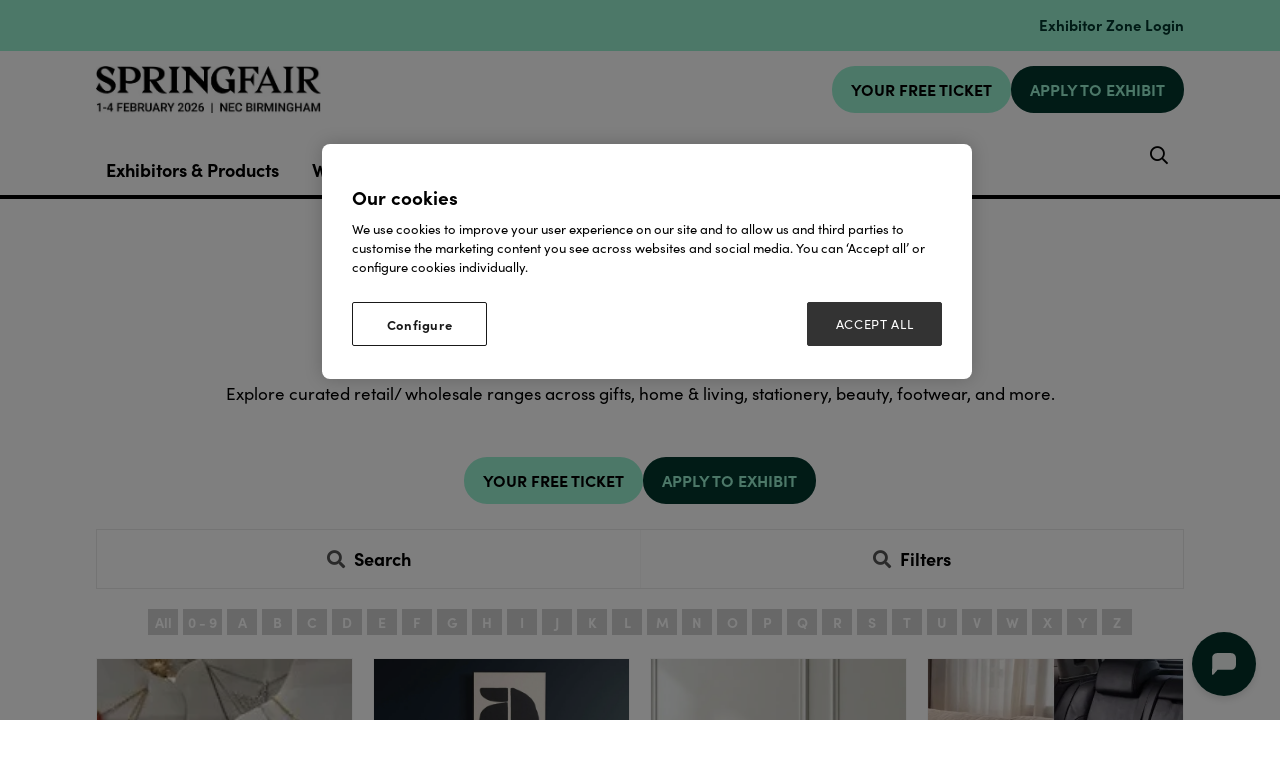

--- FILE ---
content_type: text/html;charset=utf-8
request_url: https://www.springfair.com/exhibitor-products
body_size: 18353
content:




	<!DOCTYPE html>
	<html lang="en-GB" class="no-js">
		<head>
			
	<meta http-equiv="Content-Type" content="text/html;charset=utf-8" />

	<title>
		
			Discover Retail & Wholesale Products | Spring Fair 2026
		
	</title>
	<meta name="generator" 	 content="SHOWOFF by ASP.events" />
	<meta name="author" content="">

	
	<meta name="description" content="Discover Spring Fair 2026 product list - Retail and wholesale gifts, home &amp; living, stationery, beauty, footwear, and more. See exhibitors and your day." />
	<meta name="keywords" content="" />

	<meta name="viewport" content="width=device-width, initial-scale=1.0" />

	
	
		
		
					<meta property="og:title" content="Discover&#x20;Retail&#x20;&amp;&#x20;Wholesale&#x20;Products&#x20;&#x7c;&#x20;Spring&#x20;Fair&#x20;2026" />  
			<meta property="og:site_name" content="Spring&#x20;Fair&#x20;2026" />  
			<meta property="schema:description" typeof="https://schema.org/WebPage" content="Discover&#x20;Spring&#x20;Fair&#x20;2026&#x20;product&#x20;list&#x20;-&#x20;Retail&#x20;and&#x20;wholesale&#x20;gifts,&#x20;home&#x20;&amp;&#x20;living,&#x20;stationery,&#x20;beauty,&#x20;footwear,&#x20;and&#x20;more.&#x20;See&#x20;exhibitors&#x20;and&#x20;your&#x20;day." />  
			<meta property="schema:name" typeof="https://schema.org/WebPage" content="Product&#x20;List" />  
			<meta property="schema:image" typeof="https://schema.org/WebPage" content="https://cdn.asp.events/CLIENT_Ascentia_4E961A52_5056_B739_54289B84DF34E888/sites/springfair-2024/media/Branding/MicrosoftTeams-image-(37).png/fit-in/1200x630/filters:no_upscale()" />  
			<meta property="og:image" content="https://cdn.asp.events/CLIENT_Ascentia_4E961A52_5056_B739_54289B84DF34E888/sites/springfair-2024/media/Branding/MicrosoftTeams-image-(37).png/fit-in/1200x630/filters:no_upscale()" />  
			<meta property="og:description" content="Discover&#x20;Spring&#x20;Fair&#x20;2026&#x20;product&#x20;list&#x20;-&#x20;Retail&#x20;and&#x20;wholesale&#x20;gifts,&#x20;home&#x20;&amp;&#x20;living,&#x20;stationery,&#x20;beauty,&#x20;footwear,&#x20;and&#x20;more.&#x20;See&#x20;exhibitors&#x20;and&#x20;your&#x20;day." />  
			<meta property="og:type" content="article" />  

			<!--
			896CC470F1E666EB742EBE1ED00FBAE70FB2A37496C44A5706E43BEFED69A8C4
			-->
			<base href="https://www.springfair.com/" > 
	<meta name="robots" content="index, follow" />  
	<link rel="icon" href="https://cdn.asp.events/CLIENT_Ascentia_4E961A52_5056_B739_54289B84DF34E888/sites/springfair-2024/media/favicon.ico" type="image/x-icon" />  
	<link rel="canonical" href="https://www.springfair.com/exhibitor-products" />  
<!-- Google Tag Manager -->
<noscript><iframe src="//www.googletagmanager.com/ns.html?id=GTM-M5FW"
height="0" width="0" style="display:none;visibility:hidden"></iframe></noscript>
<script type="text/javascript">(function(w,d,s,l,i){w[l]=w[l]||[];w[l].push({'gtm.start':
new Date().getTime(),event:'gtm.js'});var f=d.getElementsByTagName(s)[0],
j=d.createElement(s),dl=l!='dataLayer'?'&l='+l:'';j.async=true;j.src=
'//www.googletagmanager.com/gtm.js?id='+i+dl;f.parentNode.insertBefore(j,f);
})(window,document,'script','dataLayer','GTM-8DNR');</script>
<!-- End Google Tag Manager -->

<script src="//pixel.convertize.io/4675.js"></script>
	
	



			
			<link rel="stylesheet" href="https://themes.asp.events/springfair2024/includes/styles/springfair2024.css?v=11" />

			
			
			

			

			

            <link rel="stylesheet" href="https://use.typekit.net/vcp4hbi.css">

			
	
	<script src="https://code.jquery.com/jquery-3.5.1.min.js" integrity="sha256-9/aliU8dGd2tb6OSsuzixeV4y/faTqgFtohetphbbj0=" crossorigin="anonymous"></script>
    <script src="https://code.jquery.com/jquery-migrate-3.5.2.min.js" integrity="sha256-ocUeptHNod0gW2X1Z+ol3ONVAGWzIJXUmIs+4nUeDLI=" crossorigin="anonymous"></script>

	
    <script src="https://cdn.jsdelivr.net/npm/scriptjs@2.5.7/dist/script.min.js" integrity="sha384-+kbmEGZrjwfGzlYYiLQkgntepLDajw5ZAlz1jvKM4IVPwGH4Z+nbmccUIf9pz1Gq" crossorigin="anonymous"></script>

	
    
	    <script src="https://themes.asp.events/_base/1-2-0/includes/javascripts/dist/essentials.min.js?v=2" integrity="sha256-VH/xQ9VaI7edeFDGIzRJ1o39ePoODwG+T1ebmAilHJw=" crossorigin="anonymous"></script>
    

    
        <script src="https://themes.asp.events/_base/1-2-0/includes/javascripts/dist/global/accessibility.min.js" integrity="sha256-3ryO8Zp/KRAHeYaRhTrJ0vV4CcxzLH9OQgqW0DP3LRU=" crossorigin="anonymous" async></script>
	
    
    
	    <script src="https://themes.asp.events/springfair2024/includes/javascripts/site.js?v=42" crossorigin="anonymous"></script>
    

	
	<link rel="preload" href="https://themes.asp.events/_base/1-2-0/includes/fonts/fontawesome/fontawesome-all.min.css?v=1" as="style" fetchPriority="low" onload="this.onload=null;this.rel='stylesheet'" />
	<link rel="preload" href="https://themes.asp.events/_base/1-2-0/includes/fonts/fontawesome/v4-shims.min.css?v=1" as="style" fetchPriority="low" onload="this.onload=null;this.rel='stylesheet'" />
    <noscript>
        <link href="https://themes.asp.events/_base/1-2-0/includes/fonts/fontawesome/fontawesome-all.min.css?v=1" rel="stylesheet" fetchPriority="low">
		<link href="https://themes.asp.events/_base/1-2-0/includes/fonts/fontawesome/v4-shims.min.css?v=1" rel="stylesheet" fetchPriority="low">
    </noscript>	

			
	
	
		
		
		<style>
.w-icatcher-slider__list__item__body__description {
    color: #fff;
    font-family: 'canada-type-gibson';
    font-weight: 700;
    letter-spacing: 0.1rem;
    margin: 0;
}
</style>          <style>


.body--id-418689 #hsForm_eae6f06f-98c5-4587-b9d4-db8ea7691ad6 { padding-top: 8%; }
.body--id-418689 #hsForm_eae6f06f-98c5-4587-b9d4-db8ea7691ad6 .hs_firstname { width: 50%; display: inline-block;}
.body--id-418689 #hsForm_eae6f06f-98c5-4587-b9d4-db8ea7691ad6 .hs_firstname label { color: #FFFFFF; }
.body--id-418689 #hsForm_eae6f06f-98c5-4587-b9d4-db8ea7691ad6 .hs_email { width: 50%; display: inline-block; vertical-align: top; padding-top: 0px;}
.body--id-418689 #hsForm_eae6f06f-98c5-4587-b9d4-db8ea7691ad6 .hs_email label { color: #FFFFFF; }
.body--id-418689 #hsForm_eae6f06f-98c5-4587-b9d4-db8ea7691ad6 .hs_firstname input, 
.body--id-418689 #hsForm_eae6f06f-98c5-4587-b9d4-db8ea7691ad6 .hs_email input {
height: 33px;
    width: 90%;
    border: 0px;
    margin-top: 6px;
}
.body--id-418689 #hsForm_eae6f06f-98c5-4587-b9d4-db8ea7691ad6 .legal-consent-container { padding-top: 12px; color: #FFFFFF; }
.body--id-418689 #hsForm_eae6f06f-98c5-4587-b9d4-db8ea7691ad6 .legal-consent-container a { color: #FFFFFF; text-decoration: underline; }
.body--id-418689 #hsForm_eae6f06f-98c5-4587-b9d4-db8ea7691ad6 .hs_submit .actions {
    padding-top: 18px;
}

.body--id-418689 #hsForm_eae6f06f-98c5-4587-b9d4-db8ea7691ad6 .hs_submit .actions .hs-button { 
    text-transform: uppercase;
    font-family: "canada-type-gibson", sans-serif;
    font-weight: 700;
    letter-spacing: 0.1rem;
    border: 2px solid;
    color: #FFFFFF;
    padding: 12px 17px !important;
    padding-bottom: 8px;
    display: inline-block;
    font-size: 16px;
    background-color: #193763;
  -webkit-transition: all 0.5s ease-in-out;
    transition: all 0.5s ease-in-out;
}
.body--id-418689 #hsForm_eae6f06f-98c5-4587-b9d4-db8ea7691ad6 .hs_submit .actions .hs-button:hover { 
  -webkit-transition: all 0.5s ease-in-out;
    transition: all 0.5s ease-in-out;
    background-color: transparent;
    color: #193763;
    border-color: #193763;
}

@media only screen and (max-width: 1150px) {
.body--id-418689 #hsForm_eae6f06f-98c5-4587-b9d4-db8ea7691ad6 .hs_firstname { width: 100%; display: inline-block;}
.body--id-418689 #hsForm_eae6f06f-98c5-4587-b9d4-db8ea7691ad6 .hs_email { width: 100%; display: inline-block; vertical-align: top; padding-top: 12px;}
}

</style> <style>
.m-exhibitor-entry__item__body__description__categories {
    display: none;
}
</style><style>
/* FONTS */
@media (min-width: 1280px) {
    .article--custom-slider .w-icatcher-carousel .w-icatcher-carousel__list__item__body__title { font-size: 1.6rem; letter-spacing: 0.1rem;  }
}
</style>
			<script>
				$script('https://cdn.asp.events/includes/js/jquery/magnificPopup/jquery.magnific-popup.min.js', function(){ $script('https://cdn.asp.events/includes/js/ASPModal.old.min.js'); });

				jQuery(document).ready(function(){

					jQuery(document).on('click','.js-share-button',showShareDialog);

					function showShareDialog(e)
					{
						e.preventDefault();

						var Site = jQuery(this).attr('data-site');

						if (jQuery(this).attr('data-slug') != '') {
							var PageUrl = jQuery(this).attr('data-slug');
						} else {
							var PageUrl = location.href;
						}

						var contentId = '';
						if (jQuery(this).attr('data-contentId') != '') {
							var contentId = jQuery(this).attr('data-contentId');
						}
						var shareText = jQuery(this).attr('data-shareText');
						var shareTitle = jQuery(this).attr('data-shareTitle');

						jQuery.get
							( '__share/buttons/getShareUrl'
							, { Site:Site , PageUrl:PageUrl , PageTitle:document.title, contentId:contentId, shareText:shareText, shareTitle:shareTitle }
							, redirectToShare
							);
					}

					function redirectToShare(data)
					{
						//open email share in modal
						if(data.ShareTo.indexOf('__share/email') == 0)
							openRemoteModal(data.ShareTo);
						else{

						var popupBlockerChecker = {
									check: function(popup_window){
											var _scope = this;
											if (popup_window) {
													if(/chrome/.test(navigator.userAgent.toLowerCase())){
															setTimeout(function () {
																	_scope._is_popup_blocked(_scope, popup_window);
															 },200);
													}else{
															popup_window.onload = function () {
																	_scope._is_popup_blocked(_scope, popup_window);
															};
													}
											}else{
													_scope._displayError();
											}
									},
									_is_popup_blocked: function(scope, popup_window){
											if ((popup_window.innerHeight > 0)==false){ scope._displayError(); }
									},
									_displayError: function(){
											alert("Popup Blocker is enabled! Please add this site to your exception list.");
									}
							};

							var popup = window.open(data.ShareTo,'_blank','width=800,height=650'); //'width=620,height=440'
							popupBlockerChecker.check(popup);
						}
					}

				});
			</script>
		
	


			<script src="https://cdn.jsdelivr.net/gh/alpinejs/alpine@v2.x.x/dist/alpine.js"></script>
			<script src="https://themes.asp.events/springfair2024/includes/javascripts/minify/slick.min.js" type="text/javascript"></script>
			<script src="https://themes.asp.events/springfair2024/includes/javascripts/customSlider.js" type="text/javascript"></script>


		</head>


	<body class="body--id-335183 t-default t-oldstyle springfair-2024" x-data="{ showScroll: false }">
		
		
		
		<!-- Google Tag Manager (noscript) -->
<noscript><iframe src="https://www.googletagmanager.com/ns.html?id=GTM-8DNR"
height="0" width="0" style="display:none;visibility:hidden"></iframe></noscript>
<!-- End Google Tag Manager (noscript) -->
	

		<div class="site">

			
			
				<div class="countdown"> 
					<div class="panel panel--headercountdown panel--id-397467">
            
            
    
            
            
                <div class="panel__body">
                    <p>&nbsp;</p>

<p><span class="ck-color comp__body__color--twenty-two"><a href="https://www.springfair.com/exhibitor-zone-login" target="_blank" title="https://www.springfair.com/exhibitor-zone-login">Exhibitor Zone Login</a></span></p>

                </div>
            
        </div>
				</div>
			

			<header class="header">
			
				
				<nav class="navigation-mobile js-navigation-clone" data-original="main" data-type="accordion">
				</nav>

				<div class="header__wrapper">
					
					
						<div class="header__logo">
							<div class="panel panel--HeaderLogo panel--id-315989">
    
            
            
                <div class="panel__image"  >
                    
                        <a href="welcome" target="_self">
                    
                        <img src="https://cdn.asp.events/CLIENT_Ascentia_4E961A52_5056_B739_54289B84DF34E888/sites/springfair-2024/media/2025/branding/SF26_Logo-black-1-.jpg" alt="Logo with dates">
                    
                        </a>
                    
                </div>
            
        </div>
						</div>
					

					
					
						<div class="header__cta">
							<div class="panel panel--HeaderCTA panel--id-315990">
                
                
                    <div class="panel__body">
                        <ul>
	<li><a class="ck-button-nineteen" href="https://www.springfair.com/visitor-registration?utm_source=&amp;utm_medium=&amp;utm_campaign=" target="_self" title="https://www.springfair.com/visitor-registration">YOUR FREE TICKET</a></li>
	<li><a class="ck-button-twenty-two" href="exhibit/apply-for-a-stand" target="_self" title="exhibit/apply-for-a-stand">APPLY TO EXHIBIT</a></li>
</ul>

                    </div>
                
            </div>
						</div>
					
				</div>

				

				<div class="wrapper navigation--wrapper">
					<nav class="navigation js-navigation" data-name="main">
						<div class="outside-image" style="display: none;">
							
								<div class="menu__item menu__item--image menu__item-id-315988" data-parent="VISIT">
            <div class="panel--subimage panel--id-315988" style="background-image: url('https://cdn.asp.events/CLIENT_Ascentia_4E961A52_5056_B739_54289B84DF34E888/sites/springfair-2024/media/mega menu/Why-Visit-AF-min.jpg/fit-in/365x9999');">
                
                    <a href="visit/why-visit" target="_self">
                
                    <img src="https://cdn.asp.events/CLIENT_Ascentia_4E961A52_5056_B739_54289B84DF34E888/sites/springfair-2024/media/mega menu/Why-Visit-AF-min.jpg/fit-in/365x9999" alt="Why visit Autumn Fair 2023">
                
                    </a>
                
            </div>
            <span class="menu__item__link menuitem">Why visit Autumn Fair 2023</span>
         </div>

    
    
    
    
    
     




    
        <div class="menu__item menu__item--image menu__item-id-316002" data-parent="CONNECT @ AUTUMN FAIR">
            <div class="panel--subimage panel--id-316002" style="background-image: url('https://cdn.asp.events/CLIENT_Ascentia_4E961A52_5056_B739_54289B84DF34E888/sites/springfair-2024/media/mega menu/connect-for-buyers-min.jpg/fit-in/365x9999');">
                
                    <a href="connect-autumn-fair-buyers" target="_self">
                
                    <img src="https://cdn.asp.events/CLIENT_Ascentia_4E961A52_5056_B739_54289B84DF34E888/sites/springfair-2024/media/mega menu/connect-for-buyers-min.jpg/fit-in/365x9999" alt="Connect for buyers">
                
                    </a>
                
            </div>
            <span class="menu__item__link menuitem">Connect for buyers</span>
         </div>

    
    
    
    
    
     




    
        <div class="menu__item menu__item--image menu__item-id-316003" data-parent="CONNECT @ AUTUMN FAIR">
            <div class="panel--subimage panel--id-316003" style="background-image: url('https://cdn.asp.events/CLIENT_Ascentia_4E961A52_5056_B739_54289B84DF34E888/sites/springfair-2024/media/mega menu/connect-for-exhibitors-min.jpg/fit-in/365x9999');">
                
                    <a href="connect-autumn-fair-suppliers" target="_self">
                
                    <img src="https://cdn.asp.events/CLIENT_Ascentia_4E961A52_5056_B739_54289B84DF34E888/sites/springfair-2024/media/mega menu/connect-for-exhibitors-min.jpg/fit-in/365x9999" alt="Connect for exhibitors">
                
                    </a>
                
            </div>
            <span class="menu__item__link menuitem">Connect for exhibitors</span>
         </div>

    
    
    
    
    
     




    
        <div class="menu__item menu__item--image menu__item-id-316011" data-parent="Sectors">
            <div class="panel--subimage panel--id-316011" style="background-image: url('https://cdn.asp.events/CLIENT_Ascentia_4E961A52_5056_B739_54289B84DF34E888/sites/springfair-2024/media/mega menu/Sectors-tab_Why-Visit-min.jpg/fit-in/365x9999');">
                
                    <a href="visit/why-visit" target="_self">
                
                    <img src="https://cdn.asp.events/CLIENT_Ascentia_4E961A52_5056_B739_54289B84DF34E888/sites/springfair-2024/media/mega menu/Sectors-tab_Why-Visit-min.jpg/fit-in/365x9999" alt="Why Visit">
                
                    </a>
                
            </div>
            <span class="menu__item__link menuitem">Why Visit</span>
         </div>

    
    
    
    
    
     




    
        <div class="menu__item menu__item--image menu__item-id-316012" data-parent="EXHIBIT">
            <div class="panel--subimage panel--id-316012" style="background-image: url('https://cdn.asp.events/CLIENT_Ascentia_4E961A52_5056_B739_54289B84DF34E888/sites/springfair-2024/media/mega menu/Exhibit-tab_Connect-@-Autumn-Fair.jpg/fit-in/365x9999');">
                
                    <a href="connect-autumn-fair-suppliers" target="_blank">
                
                    <img src="https://cdn.asp.events/CLIENT_Ascentia_4E961A52_5056_B739_54289B84DF34E888/sites/springfair-2024/media/mega menu/Exhibit-tab_Connect-@-Autumn-Fair.jpg/fit-in/365x9999" alt="Connect @ Autumn Fair">
                
                    </a>
                
            </div>
            <span class="menu__item__link menuitem">Connect @ Autumn Fair</span>
         </div>

    
    
    
    
    
     




    
        <div class="menu__item menu__item--image menu__item-id-316013" data-parent="EXHIBIT">
            <div class="panel--subimage panel--id-316013" style="background-image: url('https://cdn.asp.events/CLIENT_Ascentia_4E961A52_5056_B739_54289B84DF34E888/sites/springfair-2024/media/mega menu/MicrosoftTeams-image-(13).png/fit-in/365x9999');">
                
                    <a href="exhibit/why-exhibit" target="_self">
                
                    <img src="https://cdn.asp.events/CLIENT_Ascentia_4E961A52_5056_B739_54289B84DF34E888/sites/springfair-2024/media/mega menu/MicrosoftTeams-image-(13).png/fit-in/365x9999" alt="Why Exhibit">
                
                    </a>
                
            </div>
            <span class="menu__item__link menuitem">Why Exhibit</span>
         </div>
							
						</div>
						
						<nav class="navigation js-navigation" data-name="main">						
							<!--seed:ED99A8B4F98785017F4A73C025D900EFC9A25DE5-->
	
		
			<ul class="menu menu--dropdown-default js-menu js-menu-dropdown menublock" menuid="317">
		
	
	
		<li title="Exhibitors &amp; Products" class="menu__item">

		
			<a href="exhibitors" target="_self" class="menu__item__link menuitem menuitem--id-6288">Exhibitors & Products</a>
		

		
			
			<button class="menu__item__toggle" style="display: none;"><i class="fal fa-chevron-down"></i></button>

			
	
		<ul class="menu--sub-menu menu--sub-menu--level-1">
	
	
		<li title="Exhibitor List" class="menu__item">

		
			<a href="exhibitors" target="_self" class="menu__item__link menuitem menuitem--id-6802">Exhibitor List</a>
		

		
		</li>
	
		<li title="Product List" class="is-active menu__item">

		
			<a href="exhibitor-products" target="_self" class="is-active menu__item__link menuitem menuitem--id-7140">Product List</a>
		

		
		</li>
	
		<li title="Show Sectors" class="menu__item">

		
			<a href="show-sectors" target="_self" class="menu__item__link menuitem menuitem--id-7620">Show Sectors</a>
		

		
		</li>
	
	
		</ul>
	


		
		</li>
	
		<li title="What's On" class="menu__item">

		
			<a href="whats-on" target="_self" class="menu__item__link menuitem menuitem--id-7146">What's On</a>
		

		
			
			<button class="menu__item__toggle" style="display: none;"><i class="fal fa-chevron-down"></i></button>

			
	
		<ul class="menu--sub-menu menu--sub-menu--level-1">
	
	
		<li title="2026 Stages" class="menu__item">

		
			<a href="2026-stages" target="_self" class="menu__item__link menuitem menuitem--id-7623">2026 Stages</a>
		

		
		</li>
	
		<li title="Agenda" class="menu__item">

		
			<a href="stage-programme-2026" target="_self" class="menu__item__link menuitem menuitem--id-7639">Agenda</a>
		

		
		</li>
	
		<li title="Speakers" class="menu__item">

		
			<a href="https://www.springfair.com/speakers" target="_self" class="menu__item__link menuitem menuitem--id-7653">Speakers</a>
		

		
		</li>
	
		<li title="Licensing Lab" class="menu__item">

		
			<a href="licensing-lab" target="_self" class="menu__item__link menuitem menuitem--id-7661">Licensing Lab</a>
		

		
		</li>
	
		<li title="Pitch Live" class="menu__item">

		
			<a href="pitch-live" target="_self" class="menu__item__link menuitem menuitem--id-7636">Pitch Live</a>
		

		
		</li>
	
		<li title="Product Pavilions" class="menu__item">

		
			<a href="pavilions" target="_self" class="menu__item__link menuitem menuitem--id-7169">Product Pavilions</a>
		

		
		</li>
	
		<li title="Buyers Lounge" class="menu__item">

		
			<a href="buyers-lounge" target="_self" class="menu__item__link menuitem menuitem--id-7170">Buyers Lounge</a>
		

		
		</li>
	
		<li title="1-2-1 Mentoring Clinics" class="menu__item">

		
			<a href="book-1-2-1-mentoring-clinic" target="_self" class="menu__item__link menuitem menuitem--id-7655">1-2-1 Mentoring Clinics</a>
		

		
		</li>
	
		<li title="Retail Huddle Live" class="menu__item">

		
			<a href="whats-on/retail-huddle-live-kick-start-2026" target="_self" class="menu__item__link menuitem menuitem--id-7657">Retail Huddle Live</a>
		

		
		</li>
	
	
		</ul>
	


		
		</li>
	
		<li title="Visit" class="menu__item">

		
			<a href="visit" target="_self" class="menu__item__link menuitem menuitem--id-7599">Visit</a>
		

		
			
			<button class="menu__item__toggle" style="display: none;"><i class="fal fa-chevron-down"></i></button>

			
	
		<ul class="menu--sub-menu menu--sub-menu--level-1">
	
	
		<li title="Plan your visit" class="menu__item">

		
			<a href="plan-your-visit" target="_self" class="menu__item__link menuitem menuitem--id-6517">Plan your visit</a>
		

		
		</li>
	
		<li title="Little Black Book" class="menu__item">

		
			<a href="https://www.springfair.com/little-black-book" target="_self" class="menu__item__link menuitem menuitem--id-7164">Little Black Book</a>
		

		
		</li>
	
		<li title="Floorplan" class="menu__item">

		
			<a href="floorplan" target="_self" class="menu__item__link menuitem menuitem--id-6832">Floorplan</a>
		

		
		</li>
	
	
		</ul>
	


		
		</li>
	
		<li title="Exhibit" class="menu__item">

		
			<a href="exhibit" target="_self" class="menu__item__link menuitem menuitem--id-7600">Exhibit</a>
		

		
		</li>
	
		<li title="Retail News" class="menu__item">

		
			<a href="retail-news" target="_self" class="menu__item__link menuitem menuitem--id-6480">Retail News</a>
		

		
			
			<button class="menu__item__toggle" style="display: none;"><i class="fal fa-chevron-down"></i></button>

			
	
		<ul class="menu--sub-menu menu--sub-menu--level-1">
	
	
		<li title="Subscribe To Newsletter" class="menu__item">

		
			<a href="newsletter" target="_self" class="menu__item__link menuitem menuitem--id-7610">Subscribe To Newsletter</a>
		

		
		</li>
	
		<li title="Fashion" class="menu__item">

		
			<a href=" https://www.springfair.com/retail-news/retail-news-fashion" target="_self" class="menu__item__link menuitem menuitem--id-7607">Fashion</a>
		

		
		</li>
	
		<li title="Interiors" class="menu__item">

		
			<a href=" https://www.springfair.com/retail-news/retail-news-interior" target="_self" class="menu__item__link menuitem menuitem--id-7608">Interiors</a>
		

		
		</li>
	
		<li title="Garden" class="menu__item">

		
			<a href=" https://www.springfair.com/retail-news/retail-news-garden" target="_self" class="menu__item__link menuitem menuitem--id-7609">Garden</a>
		

		
		</li>
	
		<li title="Gifting" class="menu__item">

		
			<a href=" https://www.springfair.com/retail-news/retail-news-gifting" target="_self" class="menu__item__link menuitem menuitem--id-7645">Gifting</a>
		

		
		</li>
	
		<li title=" Independents" class="menu__item">

		
			<a href=" https://www.springfair.com/retail-news/retail-news-independents" target="_self" class="menu__item__link menuitem menuitem--id-7622"> Independents</a>
		

		
		</li>
	
		<li title="Sustainability" class="menu__item">

		
			<a href=" https://www.springfair.com/retail-news/retail-news-sustainability" target="_self" class="menu__item__link menuitem menuitem--id-7646">Sustainability</a>
		

		
		</li>
	
	
		</ul>
	


		
		</li>
	
	
		
			</ul>
		
	


						</nav>				
								
						
						
					</nav>
					
					
						<div class="header__ezone">
							<div class="panel panel--default panel--id-316014">
    
            
            
    
            
            
    
            
            
                <div class="panel__body">
                    <ul class="ck-social-icons">
	<li><a class="ck-site-search-trigger js-search-trigger" href="http://searchToggle" target="_blank" title="http://searchToggle">Search</a></li>
</ul>

                </div>
            
    
        </div>
						</div>
					
				</div>
			</header>

			
				


			
			<div class="content">
				
	
	
		
		
		
	

	<main class="content__main">
		<div class="content__main__header">
			<h1 class="content__main__header__title">
				Product List
			</h1>
		</div>

		
		<div class="content__main__body">
			<div class="wrapper">
				<div class="js-library-list-outer" searchgroup="00000001-exhibitor-products"><script type='text/javascript'>$script('https://cdn.asp.events/includes/js/librarysearch.js');</script><div class="js-librarylistwrapper" data-totalcount="6405" data-librarytitle="Product List">







<div class="m-libraries-products-list m-libraries-products-list--grid">
	
		<div class="m-libraries-products-list__description">
			
	<p style="text-align: center;">Discover Products at Spring Fair 2026 &mdash; 1&ndash;4 Feb, NEC Birmingham</p>

<p style="text-align: center;">Explore curated retail/ wholesale ranges across gifts, home &amp; living, stationery, beauty, footwear, and more.</p>

<p style="text-align: center;">&nbsp;</p>

<div style="text-align: center; margin: 24px 0;">
<ul style="list-style: none; padding: 0; margin: 0; display: inline-flex; gap: 12px;">
	<li><a class="ck-button-nineteen" href="https://www.springfair.com/visitor-registration?utm_source=&amp;utm_medium=&amp;utm_campaign=" target="_self" title="Register for your free ticket">YOUR FREE TICKET </a></li>
	<li><a class="ck-button-twenty-two" href="exhibit/apply-for-a-stand" target="_self" title="Apply to exhibit">APPLY TO EXHIBIT </a></li>
</ul>
</div>



		</div>
	
	<div class="m-libraries-products-list__search">
		



	

	<div class="w-library-search" data-cachestatic="0">
		<div class="w-library-search__form">
			<form id="librarysearchform" name="librarysearchform" action="exhibitor-products" class="" searchgroup="00000001-exhibitor-products" autosubmit="true" method="post">
				<input type="hidden" name="azletterfield" value="title" id="azletterfield"/><input type="hidden" name="ownerid" id="ownerid"/><input type="hidden" name="azletter" id="azletter"/><input type="hidden" name="page" value="1" id="page"/>
				<div class="w-library-search__toolbar">
					<div class="w-library-search__toolbar__menu">
						
							<a href="javascript:return false;" class="w-library-search__toolbar__menu__item w-library-search__toolbar__menu__item--keyword js-w-library-search-trigger" data-target="js-library-search-keyword">Search</a>
						
							<a href="javascript:return false;" class="w-library-search__toolbar__menu__item w-library-search__toolbar__menu__item--keyword js-w-library-search-trigger" data-target="js-library-search-filters">Filters</a>
						
					</div>
				</div>
				<div class="w-library-search__options">
					
						<div class="w-library-search__keyword w-library-search__keyword js-library-search-keyword">
							
								<div class='p-form__group form__group'><div class='p-form__group__controls form__group__controls'><input type="text" name="searchTerm" placeholder="Search..." id="searchTerm"/></div></div>
							
							<div class='p-form__group form__group'><div class='p-form__group__controls form__group__controls'><button type="submit" class="button w-library-search__submit js-searchformsubmit w-library-search__submit" searchgroup="00000001-exhibitor-products">Search</button></div></div>
						</div>
					
					
						<div class="w-library-search__filters js-library-search-filters">
							<ul class="w-library-search__filters__list">
								

									<li class="w-library-search__filters__filter w-library-search__filters__filter--category">
										<div class="w-library-search__filters__filter__title">
											Show Sectors
										</div>
										<div class="w-library-search__filters__filter__options">
											<div class='form__group'>

		<div class="form__group__fields form__group__fields--columns">

		<div class="form__group__fields__column"> 

			<ul class="form__group__controls form__group__controls__checkboxgroup" style="list-style:none;">

				
			</ul>

			</div>

			</div>

			<div class='form__group__controls'><input type="hidden" name="categories" labelposition="ignored" boldlabel="false" /></div></div>
										</div>
									</li>

								
							</ul>
						</div>
					
					<div class='p-form__group form__group'><div class='p-form__group__controls form__group__controls'><button type="submit" class="button w-library-search__submit js-searchformsubmit w-library-search__submit" searchgroup="00000001-exhibitor-products">Search</button></div></div>
				</div>
			</form>
		</div>
		<div class="w-library-search__noresults js-w-library-search-noresults" searchgroup="00000001-exhibitor-products">
			We're sorry, but we couldn't find any results that match your search criteria. Please try again with different keywords or filters.
		</div>
		<div class="w-library-search__loading js-w-library-search-loading" searchgroup="00000001-exhibitor-products">
			<div class="loader">
				<span class="loader__icon"></span>
				<span class="loader__text">Loading</span>
			</div>
		</div>
	</div>



	</div>
	<div class="m-libraries-products-list__loading">
		


	<div class="p-loader p-loader--overlay js-w-library-loading" searchgroup="00000001-exhibitor-products">
		<span class="p-loader__icon"></span>
		<span class="p-loader__text">Loading</span>
	</div>

	</div>
	
		<div class="m-libraries-products-list__az">
			
	

	<div class="libraryaz libraryaz--default js-libraryaz" searchgroup="00000001-exhibitor-products" data-cachestatic="0">
		<ul class="libraryaz__list"><li class="libraryaz__list__item"><a href="exhibitor-products?azletter=" data-azletter="" class="libraryaz__list__item__linklibraryaz__list__item__link__active" title="">All</a></li><li class="libraryaz__list__item"><a href="exhibitor-products?azletter=0-9" data-azletter="0-9" class="libraryaz__list__item__link" title="0-9">0 - 9</a></li><li class="libraryaz__list__item"><a href="exhibitor-products?azletter=A" data-azletter="A" class="libraryaz__list__item__link" title="A">A</a></li><li class="libraryaz__list__item"><a href="exhibitor-products?azletter=B" data-azletter="B" class="libraryaz__list__item__link" title="B">B</a></li><li class="libraryaz__list__item"><a href="exhibitor-products?azletter=C" data-azletter="C" class="libraryaz__list__item__link" title="C">C</a></li><li class="libraryaz__list__item"><a href="exhibitor-products?azletter=D" data-azletter="D" class="libraryaz__list__item__link" title="D">D</a></li><li class="libraryaz__list__item"><a href="exhibitor-products?azletter=E" data-azletter="E" class="libraryaz__list__item__link" title="E">E</a></li><li class="libraryaz__list__item"><a href="exhibitor-products?azletter=F" data-azletter="F" class="libraryaz__list__item__link" title="F">F</a></li><li class="libraryaz__list__item"><a href="exhibitor-products?azletter=G" data-azletter="G" class="libraryaz__list__item__link" title="G">G</a></li><li class="libraryaz__list__item"><a href="exhibitor-products?azletter=H" data-azletter="H" class="libraryaz__list__item__link" title="H">H</a></li><li class="libraryaz__list__item"><a href="exhibitor-products?azletter=I" data-azletter="I" class="libraryaz__list__item__link" title="I">I</a></li><li class="libraryaz__list__item"><a href="exhibitor-products?azletter=J" data-azletter="J" class="libraryaz__list__item__link" title="J">J</a></li><li class="libraryaz__list__item"><a href="exhibitor-products?azletter=K" data-azletter="K" class="libraryaz__list__item__link" title="K">K</a></li><li class="libraryaz__list__item"><a href="exhibitor-products?azletter=L" data-azletter="L" class="libraryaz__list__item__link" title="L">L</a></li><li class="libraryaz__list__item"><a href="exhibitor-products?azletter=M" data-azletter="M" class="libraryaz__list__item__link" title="M">M</a></li><li class="libraryaz__list__item"><a href="exhibitor-products?azletter=N" data-azletter="N" class="libraryaz__list__item__link" title="N">N</a></li><li class="libraryaz__list__item"><a href="exhibitor-products?azletter=O" data-azletter="O" class="libraryaz__list__item__link" title="O">O</a></li><li class="libraryaz__list__item"><a href="exhibitor-products?azletter=P" data-azletter="P" class="libraryaz__list__item__link" title="P">P</a></li><li class="libraryaz__list__item"><a href="exhibitor-products?azletter=Q" data-azletter="Q" class="libraryaz__list__item__link" title="Q">Q</a></li><li class="libraryaz__list__item"><a href="exhibitor-products?azletter=R" data-azletter="R" class="libraryaz__list__item__link" title="R">R</a></li><li class="libraryaz__list__item"><a href="exhibitor-products?azletter=S" data-azletter="S" class="libraryaz__list__item__link" title="S">S</a></li><li class="libraryaz__list__item"><a href="exhibitor-products?azletter=T" data-azletter="T" class="libraryaz__list__item__link" title="T">T</a></li><li class="libraryaz__list__item"><a href="exhibitor-products?azletter=U" data-azletter="U" class="libraryaz__list__item__link" title="U">U</a></li><li class="libraryaz__list__item"><a href="exhibitor-products?azletter=V" data-azletter="V" class="libraryaz__list__item__link" title="V">V</a></li><li class="libraryaz__list__item"><a href="exhibitor-products?azletter=W" data-azletter="W" class="libraryaz__list__item__link" title="W">W</a></li><li class="libraryaz__list__item"><a href="exhibitor-products?azletter=X" data-azletter="X" class="libraryaz__list__item__link" title="X">X</a></li><li class="libraryaz__list__item"><a href="exhibitor-products?azletter=Y" data-azletter="Y" class="libraryaz__list__item__link" title="Y">Y</a></li><li class="libraryaz__list__item"><a href="exhibitor-products?azletter=Z" data-azletter="Z" class="libraryaz__list__item__link" title="Z">Z</a></li></ul>
	</div>


		</div>
	
	<div class="m-libraries-products-list__summary">
		
	
	<div class="js-library-summary" searchgroup="00000001-exhibitor-products" data-cachestatic="0">
		
	</div>


	</div>
	<ul class="m-libraries-products-list__items js-library-list " searchgroup="00000001-exhibitor-products" searchrefresh=".m-libraries-products-list__count" data-columns-mobile="1" data-columns-tablet="2" data-columns-laptop="3" data-columns-desktop="4">
		
			
				
				
				
				<li class="m-libraries-products-list__items__item m-libraries-products-list__items__item--id-436387  js-library-item" data-content-i-d=436387>
					
						<div class="m-libraries-products-list__items__item__image " style="background-image: url('https://cdn.asp.events/CLIENT_Ascentia_4E961A52_5056_B739_54289B84DF34E888/sites/springfair-2024/media/libraries/exhibitor-products/436387-SC-10.jpg/fit-in/500x500/filters:no_upscale()');">
							<a class="m-libraries-products-list__items__item__image__link" href="exhibitor-products/always-star-show-">
								<img src="https://cdn.asp.events/CLIENT_Ascentia_4E961A52_5056_B739_54289B84DF34E888/sites/springfair-2024/media/libraries/exhibitor-products/436387-SC-10.jpg/fit-in/500x500/filters:no_upscale()" alt="Always the star of the show !" />
							</a>
						</div>
					
					<div class="m-libraries-products-list__items__item__header">
						
						
						<h2 class="m-libraries-products-list__items__item__header__title">
							<a class="m-libraries-products-list__items__item__header__title__link js-librarylink-entry" href="exhibitor-products/always-star-show-">Always the star of the show !</a>
							</a>
						</h2>
						<div class="m-libraries-products-list__items__item__header__meta">
							
							
								<a class="m-libraries-products-list__items__item__header__meta__author" href="exhibitors/love-rocks">
									Love Rocks
								</a>
							
						</div>
					</div>
					
						
					
					<div class="m-libraries-products-list__items__item__footer">
						
							<div class="m-libraries-products-list__items__item__footer__more">
								<a class="p-button p-button--primary p-button--small js-librarylink-entry" href="exhibitor-products/always-star-show-">
									Read More
								</a>
							</div>
						
						<div class="m-libraries-products-list__items__item__footer__toolbar">
							<div class="p-button-group">
								
								
									
									<a href="exhibitor-products/always-star-show-#comments" class="p-button p-button--icon">
										<svg class="p-icon p-icon--svg p-icon--small p-icon--color-muted p-icon--bubble">
											<use xlink:href="https://themes.asp.events/_base/1-2-0/includes/icons/general.svg#icon-bubble"></use>
										</svg>
										
									</a>
								
							</div>
						</div>
					</div>
					<div class="m-libraries-products-list__items__item__widgets">
						
					</div>
					
				</li>
				
			
		
			
				
				
				
				<li class="m-libraries-products-list__items__item m-libraries-products-list__items__item--id-436386  js-library-item" data-content-i-d=436386>
					
						<div class="m-libraries-products-list__items__item__image " style="background-image: url('https://cdn.asp.events/CLIENT_Ascentia_4E961A52_5056_B739_54289B84DF34E888/sites/springfair-2024/media/libraries/exhibitor-products/436386-B81637D8-8B67-4AF8-9FF6-E88129FECA8E_1_201_a.jpeg');">
							<a class="m-libraries-products-list__items__item__image__link" href="exhibitor-products/geo-mango-collection">
								<img src="https://cdn.asp.events/CLIENT_Ascentia_4E961A52_5056_B739_54289B84DF34E888/sites/springfair-2024/media/libraries/exhibitor-products/436386-B81637D8-8B67-4AF8-9FF6-E88129FECA8E_1_201_a.jpeg" alt="Geo Mango Collection" />
							</a>
						</div>
					
					<div class="m-libraries-products-list__items__item__header">
						
						
						<h2 class="m-libraries-products-list__items__item__header__title">
							<a class="m-libraries-products-list__items__item__header__title__link js-librarylink-entry" href="exhibitor-products/geo-mango-collection">Geo Mango Collection</a>
							</a>
						</h2>
						<div class="m-libraries-products-list__items__item__header__meta">
							
							
								<a class="m-libraries-products-list__items__item__header__meta__author" href="exhibitors/trade-furniture-company">
									Trade Furniture Company
								</a>
							
						</div>
					</div>
					
						
							<div class="m-libraries-products-list__items__item__body">
								
									
									Our new design led Geo Mango light range made from 100% solid Mango wood with a unique pattern carve
									
										...
									
								
							</div>
						
					
					<div class="m-libraries-products-list__items__item__footer">
						
							<div class="m-libraries-products-list__items__item__footer__more">
								<a class="p-button p-button--primary p-button--small js-librarylink-entry" href="exhibitor-products/geo-mango-collection">
									Read More
								</a>
							</div>
						
						<div class="m-libraries-products-list__items__item__footer__toolbar">
							<div class="p-button-group">
								
								
									
									<a href="exhibitor-products/geo-mango-collection#comments" class="p-button p-button--icon">
										<svg class="p-icon p-icon--svg p-icon--small p-icon--color-muted p-icon--bubble">
											<use xlink:href="https://themes.asp.events/_base/1-2-0/includes/icons/general.svg#icon-bubble"></use>
										</svg>
										
									</a>
								
							</div>
						</div>
					</div>
					<div class="m-libraries-products-list__items__item__widgets">
						
					</div>
					
				</li>
				
			
		
			
				
				
				
				<li class="m-libraries-products-list__items__item m-libraries-products-list__items__item--id-436385  js-library-item" data-content-i-d=436385>
					
						<div class="m-libraries-products-list__items__item__image " style="background-image: url('https://cdn.asp.events/CLIENT_Ascentia_4E961A52_5056_B739_54289B84DF34E888/sites/springfair-2024/media/libraries/exhibitor-products/436385-2630E2BD-B79D-4918-A25C-E7D12ED327B3_1_201_a.jpeg');">
							<a class="m-libraries-products-list__items__item__image__link" href="exhibitor-products/scandi-mango-range">
								<img src="https://cdn.asp.events/CLIENT_Ascentia_4E961A52_5056_B739_54289B84DF34E888/sites/springfair-2024/media/libraries/exhibitor-products/436385-2630E2BD-B79D-4918-A25C-E7D12ED327B3_1_201_a.jpeg" alt="Scandi Mango Collection" />
							</a>
						</div>
					
					<div class="m-libraries-products-list__items__item__header">
						
						
						<h2 class="m-libraries-products-list__items__item__header__title">
							<a class="m-libraries-products-list__items__item__header__title__link js-librarylink-entry" href="exhibitor-products/scandi-mango-range">Scandi Mango Collection</a>
							</a>
						</h2>
						<div class="m-libraries-products-list__items__item__header__meta">
							
							
								<a class="m-libraries-products-list__items__item__header__meta__author" href="exhibitors/trade-furniture-company">
									Trade Furniture Company
								</a>
							
						</div>
					</div>
					
						
							<div class="m-libraries-products-list__items__item__body">
								
									
									Our Scandi Mango range made from 100% Solid Mango Wood throughout and is inspired by modern yet time
									
										...
									
								
							</div>
						
					
					<div class="m-libraries-products-list__items__item__footer">
						
							<div class="m-libraries-products-list__items__item__footer__more">
								<a class="p-button p-button--primary p-button--small js-librarylink-entry" href="exhibitor-products/scandi-mango-range">
									Read More
								</a>
							</div>
						
						<div class="m-libraries-products-list__items__item__footer__toolbar">
							<div class="p-button-group">
								
								
									
									<a href="exhibitor-products/scandi-mango-range#comments" class="p-button p-button--icon">
										<svg class="p-icon p-icon--svg p-icon--small p-icon--color-muted p-icon--bubble">
											<use xlink:href="https://themes.asp.events/_base/1-2-0/includes/icons/general.svg#icon-bubble"></use>
										</svg>
										
									</a>
								
							</div>
						</div>
					</div>
					<div class="m-libraries-products-list__items__item__widgets">
						
					</div>
					
				</li>
				
			
		
			
				
				
				
				<li class="m-libraries-products-list__items__item m-libraries-products-list__items__item--id-436384  js-library-item" data-content-i-d=436384>
					
						<div class="m-libraries-products-list__items__item__image " style="background-image: url('https://cdn.asp.events/CLIENT_Ascentia_4E961A52_5056_B739_54289B84DF34E888/sites/springfair-2024/media/libraries/exhibitor-products/436384-b46e573f-d4ef-4a8a-b137-95ade1d97603-md.jpeg');">
							<a class="m-libraries-products-list__items__item__image__link" href="exhibitor-products/cushions-rrqn">
								<img src="https://cdn.asp.events/CLIENT_Ascentia_4E961A52_5056_B739_54289B84DF34E888/sites/springfair-2024/media/libraries/exhibitor-products/436384-b46e573f-d4ef-4a8a-b137-95ade1d97603-md.jpeg" alt="CUSHIONS" />
							</a>
						</div>
					
					<div class="m-libraries-products-list__items__item__header">
						
						
						<h2 class="m-libraries-products-list__items__item__header__title">
							<a class="m-libraries-products-list__items__item__header__title__link js-librarylink-entry" href="exhibitor-products/cushions-rrqn">CUSHIONS</a>
							</a>
						</h2>
						<div class="m-libraries-products-list__items__item__header__meta">
							
							
								<a class="m-libraries-products-list__items__item__header__meta__author" href="exhibitors/healthcub">
									HEALTHCUB
								</a>
							
						</div>
					</div>
					
						
					
					<div class="m-libraries-products-list__items__item__footer">
						
							<div class="m-libraries-products-list__items__item__footer__more">
								<a class="p-button p-button--primary p-button--small js-librarylink-entry" href="exhibitor-products/cushions-rrqn">
									Read More
								</a>
							</div>
						
						<div class="m-libraries-products-list__items__item__footer__toolbar">
							<div class="p-button-group">
								
								
									
									<a href="exhibitor-products/cushions-rrqn#comments" class="p-button p-button--icon">
										<svg class="p-icon p-icon--svg p-icon--small p-icon--color-muted p-icon--bubble">
											<use xlink:href="https://themes.asp.events/_base/1-2-0/includes/icons/general.svg#icon-bubble"></use>
										</svg>
										
									</a>
								
							</div>
						</div>
					</div>
					<div class="m-libraries-products-list__items__item__widgets">
						
					</div>
					
				</li>
				
			
		
			
				
				
				
				<li class="m-libraries-products-list__items__item m-libraries-products-list__items__item--id-436380  js-library-item" data-content-i-d=436380>
					
						<div class="m-libraries-products-list__items__item__image " style="background-image: url('https://cdn.asp.events/CLIENT_Ascentia_4E961A52_5056_B739_54289B84DF34E888/sites/springfair-2024/media/libraries/exhibitor-products/436380-_20260124133810-1.png/fit-in/500x500/filters:no_upscale()');">
							<a class="m-libraries-products-list__items__item__image__link" href="exhibitor-products/dinner-set-stoneware8">
								<img src="https://cdn.asp.events/CLIENT_Ascentia_4E961A52_5056_B739_54289B84DF34E888/sites/springfair-2024/media/libraries/exhibitor-products/436380-_20260124133810-1.png/fit-in/500x500/filters:no_upscale()" alt="DINNER SET OF STONEWARE(8)" />
							</a>
						</div>
					
					<div class="m-libraries-products-list__items__item__header">
						
						
						<h2 class="m-libraries-products-list__items__item__header__title">
							<a class="m-libraries-products-list__items__item__header__title__link js-librarylink-entry" href="exhibitor-products/dinner-set-stoneware8">DINNER SET OF STONEWARE(8)</a>
							</a>
						</h2>
						<div class="m-libraries-products-list__items__item__header__meta">
							
							
								<a class="m-libraries-products-list__items__item__header__meta__author" href="exhibitors/henghui-porcelain-plant-liling-hunan-china">
									HENGHUI PORCELAIN PLANT LILING HUNAN CHINA
								</a>
							
						</div>
					</div>
					
						
							<div class="m-libraries-products-list__items__item__body">
								
									
									The collection with embossed that belong to reactive glaze.
									
								
							</div>
						
					
					<div class="m-libraries-products-list__items__item__footer">
						
							<div class="m-libraries-products-list__items__item__footer__more">
								<a class="p-button p-button--primary p-button--small js-librarylink-entry" href="exhibitor-products/dinner-set-stoneware8">
									Read More
								</a>
							</div>
						
						<div class="m-libraries-products-list__items__item__footer__toolbar">
							<div class="p-button-group">
								
								
									
									<a href="exhibitor-products/dinner-set-stoneware8#comments" class="p-button p-button--icon">
										<svg class="p-icon p-icon--svg p-icon--small p-icon--color-muted p-icon--bubble">
											<use xlink:href="https://themes.asp.events/_base/1-2-0/includes/icons/general.svg#icon-bubble"></use>
										</svg>
										
									</a>
								
							</div>
						</div>
					</div>
					<div class="m-libraries-products-list__items__item__widgets">
						
					</div>
					
				</li>
				
			
		
			
				
				
				
				<li class="m-libraries-products-list__items__item m-libraries-products-list__items__item--id-436379  js-library-item" data-content-i-d=436379>
					
						<div class="m-libraries-products-list__items__item__image " style="background-image: url('https://cdn.asp.events/CLIENT_Ascentia_4E961A52_5056_B739_54289B84DF34E888/sites/springfair-2024/media/libraries/exhibitor-products/436379-_20260124134015-1.png/fit-in/500x500/filters:no_upscale()');">
							<a class="m-libraries-products-list__items__item__image__link" href="exhibitor-products/dinner-set-stoneware7">
								<img src="https://cdn.asp.events/CLIENT_Ascentia_4E961A52_5056_B739_54289B84DF34E888/sites/springfair-2024/media/libraries/exhibitor-products/436379-_20260124134015-1.png/fit-in/500x500/filters:no_upscale()" alt="DINNER SET OF STONEWARE(7)" />
							</a>
						</div>
					
					<div class="m-libraries-products-list__items__item__header">
						
						
						<h2 class="m-libraries-products-list__items__item__header__title">
							<a class="m-libraries-products-list__items__item__header__title__link js-librarylink-entry" href="exhibitor-products/dinner-set-stoneware7">DINNER SET OF STONEWARE(7)</a>
							</a>
						</h2>
						<div class="m-libraries-products-list__items__item__header__meta">
							
							
								<a class="m-libraries-products-list__items__item__header__meta__author" href="exhibitors/henghui-porcelain-plant-liling-hunan-china">
									HENGHUI PORCELAIN PLANT LILING HUNAN CHINA
								</a>
							
						</div>
					</div>
					
						
							<div class="m-libraries-products-list__items__item__body">
								
									
									The collection is belong to color glaze with matt finish.
									
								
							</div>
						
					
					<div class="m-libraries-products-list__items__item__footer">
						
							<div class="m-libraries-products-list__items__item__footer__more">
								<a class="p-button p-button--primary p-button--small js-librarylink-entry" href="exhibitor-products/dinner-set-stoneware7">
									Read More
								</a>
							</div>
						
						<div class="m-libraries-products-list__items__item__footer__toolbar">
							<div class="p-button-group">
								
								
									
									<a href="exhibitor-products/dinner-set-stoneware7#comments" class="p-button p-button--icon">
										<svg class="p-icon p-icon--svg p-icon--small p-icon--color-muted p-icon--bubble">
											<use xlink:href="https://themes.asp.events/_base/1-2-0/includes/icons/general.svg#icon-bubble"></use>
										</svg>
										
									</a>
								
							</div>
						</div>
					</div>
					<div class="m-libraries-products-list__items__item__widgets">
						
					</div>
					
				</li>
				
			
		
			
				
				
				
				<li class="m-libraries-products-list__items__item m-libraries-products-list__items__item--id-436378  js-library-item" data-content-i-d=436378>
					
						<div class="m-libraries-products-list__items__item__image " style="background-image: url('https://cdn.asp.events/CLIENT_Ascentia_4E961A52_5056_B739_54289B84DF34E888/sites/springfair-2024/media/libraries/exhibitor-products/436378-SAMPLES-7.jpg/fit-in/500x500/filters:no_upscale()');">
							<a class="m-libraries-products-list__items__item__image__link" href="exhibitor-products/bb-pet-textile">
								<img src="https://cdn.asp.events/CLIENT_Ascentia_4E961A52_5056_B739_54289B84DF34E888/sites/springfair-2024/media/libraries/exhibitor-products/436378-SAMPLES-7.jpg/fit-in/500x500/filters:no_upscale()" alt="B&B -Pet Textile" />
							</a>
						</div>
					
					<div class="m-libraries-products-list__items__item__header">
						
						
						<h2 class="m-libraries-products-list__items__item__header__title">
							<a class="m-libraries-products-list__items__item__header__title__link js-librarylink-entry" href="exhibitor-products/bb-pet-textile">B&B -Pet Textile</a>
							</a>
						</h2>
						<div class="m-libraries-products-list__items__item__header__meta">
							
							
								<a class="m-libraries-products-list__items__item__header__meta__author" href="exhibitors/bb-merchandising">
									B&B Merchandising
								</a>
							
						</div>
					</div>
					
						
							<div class="m-libraries-products-list__items__item__body">
								
									
									Our pet textile product range is thoughtfully designed to provide comfort, safety, and style for pet
									
										...
									
								
							</div>
						
					
					<div class="m-libraries-products-list__items__item__footer">
						
							<div class="m-libraries-products-list__items__item__footer__more">
								<a class="p-button p-button--primary p-button--small js-librarylink-entry" href="exhibitor-products/bb-pet-textile">
									Read More
								</a>
							</div>
						
						<div class="m-libraries-products-list__items__item__footer__toolbar">
							<div class="p-button-group">
								
								
									
									<a href="exhibitor-products/bb-pet-textile#comments" class="p-button p-button--icon">
										<svg class="p-icon p-icon--svg p-icon--small p-icon--color-muted p-icon--bubble">
											<use xlink:href="https://themes.asp.events/_base/1-2-0/includes/icons/general.svg#icon-bubble"></use>
										</svg>
										
									</a>
								
							</div>
						</div>
					</div>
					<div class="m-libraries-products-list__items__item__widgets">
						
					</div>
					
				</li>
				
			
		
			
				
				
				
				<li class="m-libraries-products-list__items__item m-libraries-products-list__items__item--id-436377  js-library-item" data-content-i-d=436377>
					
						<div class="m-libraries-products-list__items__item__image " style="background-image: url('https://cdn.asp.events/CLIENT_Ascentia_4E961A52_5056_B739_54289B84DF34E888/sites/springfair-2024/media/libraries/exhibitor-products/436377-SAMPLES-1.jpg/fit-in/500x500/filters:no_upscale()');">
							<a class="m-libraries-products-list__items__item__image__link" href="exhibitor-products/bb-seasonal-decor-home-textile-products">
								<img src="https://cdn.asp.events/CLIENT_Ascentia_4E961A52_5056_B739_54289B84DF34E888/sites/springfair-2024/media/libraries/exhibitor-products/436377-SAMPLES-1.jpg/fit-in/500x500/filters:no_upscale()" alt="B&B - Seasonal Décor Home Textile Products" />
							</a>
						</div>
					
					<div class="m-libraries-products-list__items__item__header">
						
						
						<h2 class="m-libraries-products-list__items__item__header__title">
							<a class="m-libraries-products-list__items__item__header__title__link js-librarylink-entry" href="exhibitor-products/bb-seasonal-decor-home-textile-products">B&B - Seasonal Décor Home Textile Products</a>
							</a>
						</h2>
						<div class="m-libraries-products-list__items__item__header__meta">
							
							
								<a class="m-libraries-products-list__items__item__header__meta__author" href="exhibitors/bb-merchandising">
									B&B Merchandising
								</a>
							
						</div>
					</div>
					
						
							<div class="m-libraries-products-list__items__item__body">
								
									
									Our seasonal décor home textile collection is designed to enhance living spaces with style, comfort,
									
										...
									
								
							</div>
						
					
					<div class="m-libraries-products-list__items__item__footer">
						
							<div class="m-libraries-products-list__items__item__footer__more">
								<a class="p-button p-button--primary p-button--small js-librarylink-entry" href="exhibitor-products/bb-seasonal-decor-home-textile-products">
									Read More
								</a>
							</div>
						
						<div class="m-libraries-products-list__items__item__footer__toolbar">
							<div class="p-button-group">
								
								
									
									<a href="exhibitor-products/bb-seasonal-decor-home-textile-products#comments" class="p-button p-button--icon">
										<svg class="p-icon p-icon--svg p-icon--small p-icon--color-muted p-icon--bubble">
											<use xlink:href="https://themes.asp.events/_base/1-2-0/includes/icons/general.svg#icon-bubble"></use>
										</svg>
										
									</a>
								
							</div>
						</div>
					</div>
					<div class="m-libraries-products-list__items__item__widgets">
						
					</div>
					
				</li>
				
			
		
			
				
				
				
				<li class="m-libraries-products-list__items__item m-libraries-products-list__items__item--id-436376  js-library-item" data-content-i-d=436376>
					
						<div class="m-libraries-products-list__items__item__image " style="background-image: url('https://cdn.asp.events/CLIENT_Ascentia_4E961A52_5056_B739_54289B84DF34E888/sites/springfair-2024/media/libraries/exhibitor-products/436376-25740-1.png/fit-in/500x500/filters:no_upscale()');">
							<a class="m-libraries-products-list__items__item__image__link" href="exhibitor-products/dinner-set-stoneware6">
								<img src="https://cdn.asp.events/CLIENT_Ascentia_4E961A52_5056_B739_54289B84DF34E888/sites/springfair-2024/media/libraries/exhibitor-products/436376-25740-1.png/fit-in/500x500/filters:no_upscale()" alt="DINNER SET OF STONEWARE(6)" />
							</a>
						</div>
					
					<div class="m-libraries-products-list__items__item__header">
						
						
						<h2 class="m-libraries-products-list__items__item__header__title">
							<a class="m-libraries-products-list__items__item__header__title__link js-librarylink-entry" href="exhibitor-products/dinner-set-stoneware6">DINNER SET OF STONEWARE(6)</a>
							</a>
						</h2>
						<div class="m-libraries-products-list__items__item__header__meta">
							
							
								<a class="m-libraries-products-list__items__item__header__meta__author" href="exhibitors/henghui-porcelain-plant-liling-hunan-china">
									HENGHUI PORCELAIN PLANT LILING HUNAN CHINA
								</a>
							
						</div>
					</div>
					
						
							<div class="m-libraries-products-list__items__item__body">
								
									
									The collection is belong to reactive glaze.
									
								
							</div>
						
					
					<div class="m-libraries-products-list__items__item__footer">
						
							<div class="m-libraries-products-list__items__item__footer__more">
								<a class="p-button p-button--primary p-button--small js-librarylink-entry" href="exhibitor-products/dinner-set-stoneware6">
									Read More
								</a>
							</div>
						
						<div class="m-libraries-products-list__items__item__footer__toolbar">
							<div class="p-button-group">
								
								
									
									<a href="exhibitor-products/dinner-set-stoneware6#comments" class="p-button p-button--icon">
										<svg class="p-icon p-icon--svg p-icon--small p-icon--color-muted p-icon--bubble">
											<use xlink:href="https://themes.asp.events/_base/1-2-0/includes/icons/general.svg#icon-bubble"></use>
										</svg>
										
									</a>
								
							</div>
						</div>
					</div>
					<div class="m-libraries-products-list__items__item__widgets">
						
					</div>
					
				</li>
				
			
		
			
				
				
				
				<li class="m-libraries-products-list__items__item m-libraries-products-list__items__item--id-436375  js-library-item" data-content-i-d=436375>
					
						<div class="m-libraries-products-list__items__item__image " style="background-image: url('https://cdn.asp.events/CLIENT_Ascentia_4E961A52_5056_B739_54289B84DF34E888/sites/springfair-2024/media/libraries/exhibitor-products/436375-_20260124132107-1.png/fit-in/500x500/filters:no_upscale()');">
							<a class="m-libraries-products-list__items__item__image__link" href="exhibitor-products/dinner-set-stoneware5">
								<img src="https://cdn.asp.events/CLIENT_Ascentia_4E961A52_5056_B739_54289B84DF34E888/sites/springfair-2024/media/libraries/exhibitor-products/436375-_20260124132107-1.png/fit-in/500x500/filters:no_upscale()" alt="DINNER SET OF STONEWARE(5)" />
							</a>
						</div>
					
					<div class="m-libraries-products-list__items__item__header">
						
						
						<h2 class="m-libraries-products-list__items__item__header__title">
							<a class="m-libraries-products-list__items__item__header__title__link js-librarylink-entry" href="exhibitor-products/dinner-set-stoneware5">DINNER SET OF STONEWARE(5)</a>
							</a>
						</h2>
						<div class="m-libraries-products-list__items__item__header__meta">
							
							
								<a class="m-libraries-products-list__items__item__header__meta__author" href="exhibitors/henghui-porcelain-plant-liling-hunan-china">
									HENGHUI PORCELAIN PLANT LILING HUNAN CHINA
								</a>
							
						</div>
					</div>
					
						
							<div class="m-libraries-products-list__items__item__body">
								
									
									The collection is flower shape that belong to color glaze.
									
								
							</div>
						
					
					<div class="m-libraries-products-list__items__item__footer">
						
							<div class="m-libraries-products-list__items__item__footer__more">
								<a class="p-button p-button--primary p-button--small js-librarylink-entry" href="exhibitor-products/dinner-set-stoneware5">
									Read More
								</a>
							</div>
						
						<div class="m-libraries-products-list__items__item__footer__toolbar">
							<div class="p-button-group">
								
								
									
									<a href="exhibitor-products/dinner-set-stoneware5#comments" class="p-button p-button--icon">
										<svg class="p-icon p-icon--svg p-icon--small p-icon--color-muted p-icon--bubble">
											<use xlink:href="https://themes.asp.events/_base/1-2-0/includes/icons/general.svg#icon-bubble"></use>
										</svg>
										
									</a>
								
							</div>
						</div>
					</div>
					<div class="m-libraries-products-list__items__item__widgets">
						
					</div>
					
				</li>
				
			
		
			
				
				
				
				<li class="m-libraries-products-list__items__item m-libraries-products-list__items__item--id-436373  js-library-item" data-content-i-d=436373>
					
						<div class="m-libraries-products-list__items__item__image " style="background-image: url('https://cdn.asp.events/CLIENT_Ascentia_4E961A52_5056_B739_54289B84DF34E888/sites/springfair-2024/media/libraries/exhibitor-products/436373-_20260124133120-1.png/fit-in/500x500/filters:no_upscale()');">
							<a class="m-libraries-products-list__items__item__image__link" href="exhibitor-products/dinner-set-stoneware4">
								<img src="https://cdn.asp.events/CLIENT_Ascentia_4E961A52_5056_B739_54289B84DF34E888/sites/springfair-2024/media/libraries/exhibitor-products/436373-_20260124133120-1.png/fit-in/500x500/filters:no_upscale()" alt="DINNER SET OF STONEWARE(4)" />
							</a>
						</div>
					
					<div class="m-libraries-products-list__items__item__header">
						
						
						<h2 class="m-libraries-products-list__items__item__header__title">
							<a class="m-libraries-products-list__items__item__header__title__link js-librarylink-entry" href="exhibitor-products/dinner-set-stoneware4">DINNER SET OF STONEWARE(4)</a>
							</a>
						</h2>
						<div class="m-libraries-products-list__items__item__header__meta">
							
							
								<a class="m-libraries-products-list__items__item__header__meta__author" href="exhibitors/henghui-porcelain-plant-liling-hunan-china">
									HENGHUI PORCELAIN PLANT LILING HUNAN CHINA
								</a>
							
						</div>
					</div>
					
						
							<div class="m-libraries-products-list__items__item__body">
								
									
									The collection is belong to reactive glaze.
									
								
							</div>
						
					
					<div class="m-libraries-products-list__items__item__footer">
						
							<div class="m-libraries-products-list__items__item__footer__more">
								<a class="p-button p-button--primary p-button--small js-librarylink-entry" href="exhibitor-products/dinner-set-stoneware4">
									Read More
								</a>
							</div>
						
						<div class="m-libraries-products-list__items__item__footer__toolbar">
							<div class="p-button-group">
								
								
									
									<a href="exhibitor-products/dinner-set-stoneware4#comments" class="p-button p-button--icon">
										<svg class="p-icon p-icon--svg p-icon--small p-icon--color-muted p-icon--bubble">
											<use xlink:href="https://themes.asp.events/_base/1-2-0/includes/icons/general.svg#icon-bubble"></use>
										</svg>
										
									</a>
								
							</div>
						</div>
					</div>
					<div class="m-libraries-products-list__items__item__widgets">
						
					</div>
					
				</li>
				
			
		
			
				
				
				
				<li class="m-libraries-products-list__items__item m-libraries-products-list__items__item--id-436372  js-library-item" data-content-i-d=436372>
					
						<div class="m-libraries-products-list__items__item__image " style="background-image: url('https://cdn.asp.events/CLIENT_Ascentia_4E961A52_5056_B739_54289B84DF34E888/sites/springfair-2024/media/libraries/exhibitor-products/436372-_20260124132025-1.png/fit-in/500x500/filters:no_upscale()');">
							<a class="m-libraries-products-list__items__item__image__link" href="exhibitor-products/dinner-set-stoneware3">
								<img src="https://cdn.asp.events/CLIENT_Ascentia_4E961A52_5056_B739_54289B84DF34E888/sites/springfair-2024/media/libraries/exhibitor-products/436372-_20260124132025-1.png/fit-in/500x500/filters:no_upscale()" alt="DINNER SET OF STONEWARE(3)" />
							</a>
						</div>
					
					<div class="m-libraries-products-list__items__item__header">
						
						
						<h2 class="m-libraries-products-list__items__item__header__title">
							<a class="m-libraries-products-list__items__item__header__title__link js-librarylink-entry" href="exhibitor-products/dinner-set-stoneware3">DINNER SET OF STONEWARE(3)</a>
							</a>
						</h2>
						<div class="m-libraries-products-list__items__item__header__meta">
							
							
								<a class="m-libraries-products-list__items__item__header__meta__author" href="exhibitors/henghui-porcelain-plant-liling-hunan-china">
									HENGHUI PORCELAIN PLANT LILING HUNAN CHINA
								</a>
							
						</div>
					</div>
					
						
							<div class="m-libraries-products-list__items__item__body">
								
									
									The arrow collection is belong to reactive glaze
									
								
							</div>
						
					
					<div class="m-libraries-products-list__items__item__footer">
						
							<div class="m-libraries-products-list__items__item__footer__more">
								<a class="p-button p-button--primary p-button--small js-librarylink-entry" href="exhibitor-products/dinner-set-stoneware3">
									Read More
								</a>
							</div>
						
						<div class="m-libraries-products-list__items__item__footer__toolbar">
							<div class="p-button-group">
								
								
									
									<a href="exhibitor-products/dinner-set-stoneware3#comments" class="p-button p-button--icon">
										<svg class="p-icon p-icon--svg p-icon--small p-icon--color-muted p-icon--bubble">
											<use xlink:href="https://themes.asp.events/_base/1-2-0/includes/icons/general.svg#icon-bubble"></use>
										</svg>
										
									</a>
								
							</div>
						</div>
					</div>
					<div class="m-libraries-products-list__items__item__widgets">
						
					</div>
					
				</li>
				
			
		
			
				
				
				
				<li class="m-libraries-products-list__items__item m-libraries-products-list__items__item--id-436371  js-library-item" data-content-i-d=436371>
					
						<div class="m-libraries-products-list__items__item__image " style="background-image: url('https://cdn.asp.events/CLIENT_Ascentia_4E961A52_5056_B739_54289B84DF34E888/sites/springfair-2024/media/libraries/exhibitor-products/436371-_20260124131644-1.png/fit-in/500x500/filters:no_upscale()');">
							<a class="m-libraries-products-list__items__item__image__link" href="exhibitor-products/dinner-set-stoneware2">
								<img src="https://cdn.asp.events/CLIENT_Ascentia_4E961A52_5056_B739_54289B84DF34E888/sites/springfair-2024/media/libraries/exhibitor-products/436371-_20260124131644-1.png/fit-in/500x500/filters:no_upscale()" alt="DINNER SET OF STONEWARE(2)" />
							</a>
						</div>
					
					<div class="m-libraries-products-list__items__item__header">
						
						
						<h2 class="m-libraries-products-list__items__item__header__title">
							<a class="m-libraries-products-list__items__item__header__title__link js-librarylink-entry" href="exhibitor-products/dinner-set-stoneware2">DINNER SET OF STONEWARE(2)</a>
							</a>
						</h2>
						<div class="m-libraries-products-list__items__item__header__meta">
							
							
								<a class="m-libraries-products-list__items__item__header__meta__author" href="exhibitors/henghui-porcelain-plant-liling-hunan-china">
									HENGHUI PORCELAIN PLANT LILING HUNAN CHINA
								</a>
							
						</div>
					</div>
					
						
							<div class="m-libraries-products-list__items__item__body">
								
									
									The embossed collection that belong to color glaze
									
								
							</div>
						
					
					<div class="m-libraries-products-list__items__item__footer">
						
							<div class="m-libraries-products-list__items__item__footer__more">
								<a class="p-button p-button--primary p-button--small js-librarylink-entry" href="exhibitor-products/dinner-set-stoneware2">
									Read More
								</a>
							</div>
						
						<div class="m-libraries-products-list__items__item__footer__toolbar">
							<div class="p-button-group">
								
								
									
									<a href="exhibitor-products/dinner-set-stoneware2#comments" class="p-button p-button--icon">
										<svg class="p-icon p-icon--svg p-icon--small p-icon--color-muted p-icon--bubble">
											<use xlink:href="https://themes.asp.events/_base/1-2-0/includes/icons/general.svg#icon-bubble"></use>
										</svg>
										
									</a>
								
							</div>
						</div>
					</div>
					<div class="m-libraries-products-list__items__item__widgets">
						
					</div>
					
				</li>
				
			
		
			
				
				
				
				<li class="m-libraries-products-list__items__item m-libraries-products-list__items__item--id-436370  js-library-item" data-content-i-d=436370>
					
						<div class="m-libraries-products-list__items__item__image " style="background-image: url('https://cdn.asp.events/CLIENT_Ascentia_4E961A52_5056_B739_54289B84DF34E888/sites/springfair-2024/media/libraries/exhibitor-products/436370-_20260124131445-1.png/fit-in/500x500/filters:no_upscale()');">
							<a class="m-libraries-products-list__items__item__image__link" href="exhibitor-products/dinner-set-stoneware">
								<img src="https://cdn.asp.events/CLIENT_Ascentia_4E961A52_5056_B739_54289B84DF34E888/sites/springfair-2024/media/libraries/exhibitor-products/436370-_20260124131445-1.png/fit-in/500x500/filters:no_upscale()" alt="DINNER SET OF STONEWARE(1)" />
							</a>
						</div>
					
					<div class="m-libraries-products-list__items__item__header">
						
						
						<h2 class="m-libraries-products-list__items__item__header__title">
							<a class="m-libraries-products-list__items__item__header__title__link js-librarylink-entry" href="exhibitor-products/dinner-set-stoneware">DINNER SET OF STONEWARE(1)</a>
							</a>
						</h2>
						<div class="m-libraries-products-list__items__item__header__meta">
							
							
								<a class="m-libraries-products-list__items__item__header__meta__author" href="exhibitors/henghui-porcelain-plant-liling-hunan-china">
									HENGHUI PORCELAIN PLANT LILING HUNAN CHINA
								</a>
							
						</div>
					</div>
					
						
							<div class="m-libraries-products-list__items__item__body">
								
									
									The collection is metatypical shape that belong to reactive glaze.
									
								
							</div>
						
					
					<div class="m-libraries-products-list__items__item__footer">
						
							<div class="m-libraries-products-list__items__item__footer__more">
								<a class="p-button p-button--primary p-button--small js-librarylink-entry" href="exhibitor-products/dinner-set-stoneware">
									Read More
								</a>
							</div>
						
						<div class="m-libraries-products-list__items__item__footer__toolbar">
							<div class="p-button-group">
								
								
									
									<a href="exhibitor-products/dinner-set-stoneware#comments" class="p-button p-button--icon">
										<svg class="p-icon p-icon--svg p-icon--small p-icon--color-muted p-icon--bubble">
											<use xlink:href="https://themes.asp.events/_base/1-2-0/includes/icons/general.svg#icon-bubble"></use>
										</svg>
										
									</a>
								
							</div>
						</div>
					</div>
					<div class="m-libraries-products-list__items__item__widgets">
						
					</div>
					
				</li>
				
			
		
			
				
				
				
				<li class="m-libraries-products-list__items__item m-libraries-products-list__items__item--id-436369  js-library-item" data-content-i-d=436369>
					
						<div class="m-libraries-products-list__items__item__image " style="background-image: url('https://cdn.asp.events/CLIENT_Ascentia_4E961A52_5056_B739_54289B84DF34E888/sites/springfair-2024/media/libraries/exhibitor-products/436369-2026-01-24-12.56.38.png/fit-in/500x500/filters:no_upscale()');">
							<a class="m-libraries-products-list__items__item__image__link" href="exhibitor-products/ceretone-hearing-aids-zety">
								<img src="https://cdn.asp.events/CLIENT_Ascentia_4E961A52_5056_B739_54289B84DF34E888/sites/springfair-2024/media/libraries/exhibitor-products/436369-2026-01-24-12.56.38.png/fit-in/500x500/filters:no_upscale()" alt="Ceretone HEARING AIDS" />
							</a>
						</div>
					
					<div class="m-libraries-products-list__items__item__header">
						
						
						<h2 class="m-libraries-products-list__items__item__header__title">
							<a class="m-libraries-products-list__items__item__header__title__link js-librarylink-entry" href="exhibitor-products/ceretone-hearing-aids-zety">Ceretone HEARING AIDS</a>
							</a>
						</h2>
						<div class="m-libraries-products-list__items__item__header__meta">
							
							
								<a class="m-libraries-products-list__items__item__header__meta__author" href="exhibitors/audion-corporation">
									Audion Corporation
								</a>
							
						</div>
					</div>
					
						
					
					<div class="m-libraries-products-list__items__item__footer">
						
							<div class="m-libraries-products-list__items__item__footer__more">
								<a class="p-button p-button--primary p-button--small js-librarylink-entry" href="exhibitor-products/ceretone-hearing-aids-zety">
									Read More
								</a>
							</div>
						
						<div class="m-libraries-products-list__items__item__footer__toolbar">
							<div class="p-button-group">
								
								
									
									<a href="exhibitor-products/ceretone-hearing-aids-zety#comments" class="p-button p-button--icon">
										<svg class="p-icon p-icon--svg p-icon--small p-icon--color-muted p-icon--bubble">
											<use xlink:href="https://themes.asp.events/_base/1-2-0/includes/icons/general.svg#icon-bubble"></use>
										</svg>
										
									</a>
								
							</div>
						</div>
					</div>
					<div class="m-libraries-products-list__items__item__widgets">
						
					</div>
					
				</li>
				
			
		
			
				
				
				
				<li class="m-libraries-products-list__items__item m-libraries-products-list__items__item--id-436368  js-library-item" data-content-i-d=436368>
					
						<div class="m-libraries-products-list__items__item__image " style="background-image: url('https://cdn.asp.events/CLIENT_Ascentia_4E961A52_5056_B739_54289B84DF34E888/sites/springfair-2024/media/libraries/exhibitor-products/436368-2026-01-24-12.56.38.png/fit-in/500x500/filters:no_upscale()');">
							<a class="m-libraries-products-list__items__item__image__link" href="exhibitor-products/ceretone-hearing-aids">
								<img src="https://cdn.asp.events/CLIENT_Ascentia_4E961A52_5056_B739_54289B84DF34E888/sites/springfair-2024/media/libraries/exhibitor-products/436368-2026-01-24-12.56.38.png/fit-in/500x500/filters:no_upscale()" alt="Ceretone HEARING AIDS" />
							</a>
						</div>
					
					<div class="m-libraries-products-list__items__item__header">
						
						
						<h2 class="m-libraries-products-list__items__item__header__title">
							<a class="m-libraries-products-list__items__item__header__title__link js-librarylink-entry" href="exhibitor-products/ceretone-hearing-aids">Ceretone HEARING AIDS</a>
							</a>
						</h2>
						<div class="m-libraries-products-list__items__item__header__meta">
							
							
								<a class="m-libraries-products-list__items__item__header__meta__author" href="exhibitors/audion-corporation">
									Audion Corporation
								</a>
							
						</div>
					</div>
					
						
							<div class="m-libraries-products-list__items__item__body">
								
									
									  Brand Story In 2009, an engineer set out on a mission born from love and loss. His father was suff
									
										...
									
								
							</div>
						
					
					<div class="m-libraries-products-list__items__item__footer">
						
							<div class="m-libraries-products-list__items__item__footer__more">
								<a class="p-button p-button--primary p-button--small js-librarylink-entry" href="exhibitor-products/ceretone-hearing-aids">
									Read More
								</a>
							</div>
						
						<div class="m-libraries-products-list__items__item__footer__toolbar">
							<div class="p-button-group">
								
								
									
									<a href="exhibitor-products/ceretone-hearing-aids#comments" class="p-button p-button--icon">
										<svg class="p-icon p-icon--svg p-icon--small p-icon--color-muted p-icon--bubble">
											<use xlink:href="https://themes.asp.events/_base/1-2-0/includes/icons/general.svg#icon-bubble"></use>
										</svg>
										
									</a>
								
							</div>
						</div>
					</div>
					<div class="m-libraries-products-list__items__item__widgets">
						
					</div>
					
				</li>
				
			
		
			
				
				
				
				<li class="m-libraries-products-list__items__item m-libraries-products-list__items__item--id-436351  js-library-item" data-content-i-d=436351>
					
						<div class="m-libraries-products-list__items__item__image " style="background-image: url('https://cdn.asp.events/CLIENT_Ascentia_4E961A52_5056_B739_54289B84DF34E888/sites/springfair-2024/media/libraries/exhibitor-products/436351-SQ2575-4.jpg/fit-in/500x500/filters:no_upscale()');">
							<a class="m-libraries-products-list__items__item__image__link" href="exhibitor-products/steel-pro">
								<img src="https://cdn.asp.events/CLIENT_Ascentia_4E961A52_5056_B739_54289B84DF34E888/sites/springfair-2024/media/libraries/exhibitor-products/436351-SQ2575-4.jpg/fit-in/500x500/filters:no_upscale()" alt="Steel Pro" />
							</a>
						</div>
					
					<div class="m-libraries-products-list__items__item__header">
						
						
						<h2 class="m-libraries-products-list__items__item__header__title">
							<a class="m-libraries-products-list__items__item__header__title__link js-librarylink-entry" href="exhibitor-products/steel-pro">Steel Pro</a>
							</a>
						</h2>
						<div class="m-libraries-products-list__items__item__header__meta">
							
							
								<a class="m-libraries-products-list__items__item__header__meta__author" href="exhibitors/grammy-kitchenware-co-">
									Grammy Kitchenware Co., Ltd.
								</a>
							
						</div>
					</div>
					
						
					
					<div class="m-libraries-products-list__items__item__footer">
						
							<div class="m-libraries-products-list__items__item__footer__more">
								<a class="p-button p-button--primary p-button--small js-librarylink-entry" href="exhibitor-products/steel-pro">
									Read More
								</a>
							</div>
						
						<div class="m-libraries-products-list__items__item__footer__toolbar">
							<div class="p-button-group">
								
								
									
									<a href="exhibitor-products/steel-pro#comments" class="p-button p-button--icon">
										<svg class="p-icon p-icon--svg p-icon--small p-icon--color-muted p-icon--bubble">
											<use xlink:href="https://themes.asp.events/_base/1-2-0/includes/icons/general.svg#icon-bubble"></use>
										</svg>
										
									</a>
								
							</div>
						</div>
					</div>
					<div class="m-libraries-products-list__items__item__widgets">
						
					</div>
					
				</li>
				
			
		
			
				
				
				
				<li class="m-libraries-products-list__items__item m-libraries-products-list__items__item--id-436348  js-library-item" data-content-i-d=436348>
					
						<div class="m-libraries-products-list__items__item__image " style="background-image: url('https://cdn.asp.events/CLIENT_Ascentia_4E961A52_5056_B739_54289B84DF34E888/sites/springfair-2024/media/libraries/exhibitor-products/436348-A009_05130044_S643.png/fit-in/500x500/filters:no_upscale()');">
							<a class="m-libraries-products-list__items__item__image__link" href="exhibitor-products/playing-card-tin">
								<img src="https://cdn.asp.events/CLIENT_Ascentia_4E961A52_5056_B739_54289B84DF34E888/sites/springfair-2024/media/libraries/exhibitor-products/436348-A009_05130044_S643.png/fit-in/500x500/filters:no_upscale()" alt="Playing Card Tin" />
							</a>
						</div>
					
					<div class="m-libraries-products-list__items__item__header">
						
						
						<h2 class="m-libraries-products-list__items__item__header__title">
							<a class="m-libraries-products-list__items__item__header__title__link js-librarylink-entry" href="exhibitor-products/playing-card-tin">Playing Card Tin</a>
							</a>
						</h2>
						<div class="m-libraries-products-list__items__item__header__meta">
							
							
								<a class="m-libraries-products-list__items__item__header__meta__author" href="exhibitors/tinit">
									TINIT
								</a>
							
						</div>
					</div>
					
						
							<div class="m-libraries-products-list__items__item__body">
								
									
									Presenting 'CASINO' by TINIT – an elegant and functional card tin designed to elevate your card-play
									
										...
									
								
							</div>
						
					
					<div class="m-libraries-products-list__items__item__footer">
						
							<div class="m-libraries-products-list__items__item__footer__more">
								<a class="p-button p-button--primary p-button--small js-librarylink-entry" href="exhibitor-products/playing-card-tin">
									Read More
								</a>
							</div>
						
						<div class="m-libraries-products-list__items__item__footer__toolbar">
							<div class="p-button-group">
								
								
									
									<a href="exhibitor-products/playing-card-tin#comments" class="p-button p-button--icon">
										<svg class="p-icon p-icon--svg p-icon--small p-icon--color-muted p-icon--bubble">
											<use xlink:href="https://themes.asp.events/_base/1-2-0/includes/icons/general.svg#icon-bubble"></use>
										</svg>
										
									</a>
								
							</div>
						</div>
					</div>
					<div class="m-libraries-products-list__items__item__widgets">
						
					</div>
					
				</li>
				
			
		
			
				
				
				
				<li class="m-libraries-products-list__items__item m-libraries-products-list__items__item--id-436346  js-library-item" data-content-i-d=436346>
					
						<div class="m-libraries-products-list__items__item__image " style="background-image: url('https://cdn.asp.events/CLIENT_Ascentia_4E961A52_5056_B739_54289B84DF34E888/sites/springfair-2024/media/libraries/exhibitor-products/436346-.png/fit-in/500x500/filters:no_upscale()');">
							<a class="m-libraries-products-list__items__item__image__link" href="exhibitor-products/clean-buddies">
								<img src="https://cdn.asp.events/CLIENT_Ascentia_4E961A52_5056_B739_54289B84DF34E888/sites/springfair-2024/media/libraries/exhibitor-products/436346-.png/fit-in/500x500/filters:no_upscale()" alt="clean buddies" />
							</a>
						</div>
					
					<div class="m-libraries-products-list__items__item__header">
						
						
						<h2 class="m-libraries-products-list__items__item__header__title">
							<a class="m-libraries-products-list__items__item__header__title__link js-librarylink-entry" href="exhibitor-products/clean-buddies">clean buddies</a>
							</a>
						</h2>
						<div class="m-libraries-products-list__items__item__header__meta">
							
							
								<a class="m-libraries-products-list__items__item__header__meta__author" href="exhibitors/everharvest">
									EverHarvest
								</a>
							
						</div>
					</div>
					
						
							<div class="m-libraries-products-list__items__item__body">
								
									
									Bulimumu is a China-based original cleaning brand that combines functional innovation with soft, des
									
										...
									
								
							</div>
						
					
					<div class="m-libraries-products-list__items__item__footer">
						
							<div class="m-libraries-products-list__items__item__footer__more">
								<a class="p-button p-button--primary p-button--small js-librarylink-entry" href="exhibitor-products/clean-buddies">
									Read More
								</a>
							</div>
						
						<div class="m-libraries-products-list__items__item__footer__toolbar">
							<div class="p-button-group">
								
								
									
									<a href="exhibitor-products/clean-buddies#comments" class="p-button p-button--icon">
										<svg class="p-icon p-icon--svg p-icon--small p-icon--color-muted p-icon--bubble">
											<use xlink:href="https://themes.asp.events/_base/1-2-0/includes/icons/general.svg#icon-bubble"></use>
										</svg>
										
									</a>
								
							</div>
						</div>
					</div>
					<div class="m-libraries-products-list__items__item__widgets">
						
					</div>
					
				</li>
				
			
		
			
				
				
				
				<li class="m-libraries-products-list__items__item m-libraries-products-list__items__item--id-436341  js-library-item" data-content-i-d=436341>
					
						<div class="m-libraries-products-list__items__item__image " style="background-image: url('https://cdn.asp.events/CLIENT_Ascentia_4E961A52_5056_B739_54289B84DF34E888/sites/springfair-2024/media/libraries/exhibitor-products/436341-Logo.jpg/fit-in/500x500/filters:no_upscale()');">
							<a class="m-libraries-products-list__items__item__image__link" href="exhibitor-products/seasonal-collection">
								<img src="https://cdn.asp.events/CLIENT_Ascentia_4E961A52_5056_B739_54289B84DF34E888/sites/springfair-2024/media/libraries/exhibitor-products/436341-Logo.jpg/fit-in/500x500/filters:no_upscale()" alt="Seasonal Collection" />
							</a>
						</div>
					
					<div class="m-libraries-products-list__items__item__header">
						
						
						<h2 class="m-libraries-products-list__items__item__header__title">
							<a class="m-libraries-products-list__items__item__header__title__link js-librarylink-entry" href="exhibitor-products/seasonal-collection">Seasonal Collection</a>
							</a>
						</h2>
						<div class="m-libraries-products-list__items__item__header__meta">
							
							
								<a class="m-libraries-products-list__items__item__header__meta__author" href="exhibitors/aquangel">
									AquAngel
								</a>
							
						</div>
					</div>
					
						
							<div class="m-libraries-products-list__items__item__body">
								
									
									AquAngel in Seasonal Designs Available to pre-order. Non-Alcoholic, Sparkling, Party Drinks Low in s
									
										...
									
								
							</div>
						
					
					<div class="m-libraries-products-list__items__item__footer">
						
							<div class="m-libraries-products-list__items__item__footer__more">
								<a class="p-button p-button--primary p-button--small js-librarylink-entry" href="exhibitor-products/seasonal-collection">
									Read More
								</a>
							</div>
						
						<div class="m-libraries-products-list__items__item__footer__toolbar">
							<div class="p-button-group">
								
								
									
									<a href="exhibitor-products/seasonal-collection#comments" class="p-button p-button--icon">
										<svg class="p-icon p-icon--svg p-icon--small p-icon--color-muted p-icon--bubble">
											<use xlink:href="https://themes.asp.events/_base/1-2-0/includes/icons/general.svg#icon-bubble"></use>
										</svg>
										
									</a>
								
							</div>
						</div>
					</div>
					<div class="m-libraries-products-list__items__item__widgets">
						
					</div>
					
				</li>
				
			
		
			
				
				
				
				<li class="m-libraries-products-list__items__item m-libraries-products-list__items__item--id-436340  js-library-item" data-content-i-d=436340>
					
						<div class="m-libraries-products-list__items__item__image " style="background-image: url('https://cdn.asp.events/CLIENT_Ascentia_4E961A52_5056_B739_54289B84DF34E888/sites/springfair-2024/media/libraries/exhibitor-products/436340-IMG_1394.jpg/fit-in/500x500/filters:no_upscale()');">
							<a class="m-libraries-products-list__items__item__image__link" href="exhibitor-products/glow-up-series">
								<img src="https://cdn.asp.events/CLIENT_Ascentia_4E961A52_5056_B739_54289B84DF34E888/sites/springfair-2024/media/libraries/exhibitor-products/436340-IMG_1394.jpg/fit-in/500x500/filters:no_upscale()" alt="GLOW UP Series" />
							</a>
						</div>
					
					<div class="m-libraries-products-list__items__item__header">
						
						
						<h2 class="m-libraries-products-list__items__item__header__title">
							<a class="m-libraries-products-list__items__item__header__title__link js-librarylink-entry" href="exhibitor-products/glow-up-series">GLOW UP Series</a>
							</a>
						</h2>
						<div class="m-libraries-products-list__items__item__header__meta">
							
							
								<a class="m-libraries-products-list__items__item__header__meta__author" href="exhibitors/crumpet-prints">
									Crumpet Prints
								</a>
							
						</div>
					</div>
					
						
							<div class="m-libraries-products-list__items__item__body">
								
									
									Product details 5 × 7 in. greeting card printed on FSC-certified recycled luxury cardstock. Supplied
									
										...
									
								
							</div>
						
					
					<div class="m-libraries-products-list__items__item__footer">
						
							<div class="m-libraries-products-list__items__item__footer__more">
								<a class="p-button p-button--primary p-button--small js-librarylink-entry" href="exhibitor-products/glow-up-series">
									Read More
								</a>
							</div>
						
						<div class="m-libraries-products-list__items__item__footer__toolbar">
							<div class="p-button-group">
								
								
									
									<a href="exhibitor-products/glow-up-series#comments" class="p-button p-button--icon">
										<svg class="p-icon p-icon--svg p-icon--small p-icon--color-muted p-icon--bubble">
											<use xlink:href="https://themes.asp.events/_base/1-2-0/includes/icons/general.svg#icon-bubble"></use>
										</svg>
										
									</a>
								
							</div>
						</div>
					</div>
					<div class="m-libraries-products-list__items__item__widgets">
						
					</div>
					
				</li>
				
			
		
			
				
				
				
				<li class="m-libraries-products-list__items__item m-libraries-products-list__items__item--id-436339  js-library-item" data-content-i-d=436339>
					
						<div class="m-libraries-products-list__items__item__image " style="background-image: url('https://cdn.asp.events/CLIENT_Ascentia_4E961A52_5056_B739_54289B84DF34E888/sites/springfair-2024/media/libraries/exhibitor-products/436339-Logo.jpg/fit-in/500x500/filters:no_upscale()');">
							<a class="m-libraries-products-list__items__item__image__link" href="exhibitor-products/party-themed-/-custom-designs">
								<img src="https://cdn.asp.events/CLIENT_Ascentia_4E961A52_5056_B739_54289B84DF34E888/sites/springfair-2024/media/libraries/exhibitor-products/436339-Logo.jpg/fit-in/500x500/filters:no_upscale()" alt="Party Themed / Custom Designs" />
							</a>
						</div>
					
					<div class="m-libraries-products-list__items__item__header">
						
						
						<h2 class="m-libraries-products-list__items__item__header__title">
							<a class="m-libraries-products-list__items__item__header__title__link js-librarylink-entry" href="exhibitor-products/party-themed-/-custom-designs">Party Themed / Custom Designs</a>
							</a>
						</h2>
						<div class="m-libraries-products-list__items__item__header__meta">
							
							
								<a class="m-libraries-products-list__items__item__header__meta__author" href="exhibitors/aquangel">
									AquAngel
								</a>
							
						</div>
					</div>
					
						
							<div class="m-libraries-products-list__items__item__body">
								
									
									Non-Alcoholic, Sparkling Party Drinks. Available in Apple, Grape or Grapefruit. Low in sugar and nat
									
										...
									
								
							</div>
						
					
					<div class="m-libraries-products-list__items__item__footer">
						
							<div class="m-libraries-products-list__items__item__footer__more">
								<a class="p-button p-button--primary p-button--small js-librarylink-entry" href="exhibitor-products/party-themed-/-custom-designs">
									Read More
								</a>
							</div>
						
						<div class="m-libraries-products-list__items__item__footer__toolbar">
							<div class="p-button-group">
								
								
									
									<a href="exhibitor-products/party-themed-/-custom-designs#comments" class="p-button p-button--icon">
										<svg class="p-icon p-icon--svg p-icon--small p-icon--color-muted p-icon--bubble">
											<use xlink:href="https://themes.asp.events/_base/1-2-0/includes/icons/general.svg#icon-bubble"></use>
										</svg>
										
									</a>
								
							</div>
						</div>
					</div>
					<div class="m-libraries-products-list__items__item__widgets">
						
					</div>
					
				</li>
				
			
		
			
				
				
				
				<li class="m-libraries-products-list__items__item m-libraries-products-list__items__item--id-436337  js-library-item" data-content-i-d=436337>
					
						<div class="m-libraries-products-list__items__item__image " style="background-image: url('https://cdn.asp.events/CLIENT_Ascentia_4E961A52_5056_B739_54289B84DF34E888/sites/springfair-2024/media/libraries/exhibitor-products/436337-IMG_1397.jpg/fit-in/500x500/filters:no_upscale()');">
							<a class="m-libraries-products-list__items__item__image__link" href="exhibitor-products/edit-series">
								<img src="https://cdn.asp.events/CLIENT_Ascentia_4E961A52_5056_B739_54289B84DF34E888/sites/springfair-2024/media/libraries/exhibitor-products/436337-IMG_1397.jpg/fit-in/500x500/filters:no_upscale()" alt="MODERN SIGNS Series" />
							</a>
						</div>
					
					<div class="m-libraries-products-list__items__item__header">
						
						
						<h2 class="m-libraries-products-list__items__item__header__title">
							<a class="m-libraries-products-list__items__item__header__title__link js-librarylink-entry" href="exhibitor-products/edit-series">MODERN SIGNS Series</a>
							</a>
						</h2>
						<div class="m-libraries-products-list__items__item__header__meta">
							
							
								<a class="m-libraries-products-list__items__item__header__meta__author" href="exhibitors/crumpet-prints">
									Crumpet Prints
								</a>
							
						</div>
					</div>
					
						
							<div class="m-libraries-products-list__items__item__body">
								
									
									Product details 5 × 7 in. greeting card printed on FSC-certified recycled luxury cardstock. Supplied
									
										...
									
								
							</div>
						
					
					<div class="m-libraries-products-list__items__item__footer">
						
							<div class="m-libraries-products-list__items__item__footer__more">
								<a class="p-button p-button--primary p-button--small js-librarylink-entry" href="exhibitor-products/edit-series">
									Read More
								</a>
							</div>
						
						<div class="m-libraries-products-list__items__item__footer__toolbar">
							<div class="p-button-group">
								
								
									
									<a href="exhibitor-products/edit-series#comments" class="p-button p-button--icon">
										<svg class="p-icon p-icon--svg p-icon--small p-icon--color-muted p-icon--bubble">
											<use xlink:href="https://themes.asp.events/_base/1-2-0/includes/icons/general.svg#icon-bubble"></use>
										</svg>
										
									</a>
								
							</div>
						</div>
					</div>
					<div class="m-libraries-products-list__items__item__widgets">
						
					</div>
					
				</li>
				
			
		
			
				
				
				
				<li class="m-libraries-products-list__items__item m-libraries-products-list__items__item--id-436336  js-library-item" data-content-i-d=436336>
					
						<div class="m-libraries-products-list__items__item__image " style="background-image: url('https://cdn.asp.events/CLIENT_Ascentia_4E961A52_5056_B739_54289B84DF34E888/sites/springfair-2024/media/libraries/exhibitor-products/436336-IMG_1334.png/fit-in/500x500/filters:no_upscale()');">
							<a class="m-libraries-products-list__items__item__image__link" href="exhibitor-products/align-series">
								<img src="https://cdn.asp.events/CLIENT_Ascentia_4E961A52_5056_B739_54289B84DF34E888/sites/springfair-2024/media/libraries/exhibitor-products/436336-IMG_1334.png/fit-in/500x500/filters:no_upscale()" alt="ALIGN Series" />
							</a>
						</div>
					
					<div class="m-libraries-products-list__items__item__header">
						
						
						<h2 class="m-libraries-products-list__items__item__header__title">
							<a class="m-libraries-products-list__items__item__header__title__link js-librarylink-entry" href="exhibitor-products/align-series">ALIGN Series</a>
							</a>
						</h2>
						<div class="m-libraries-products-list__items__item__header__meta">
							
							
								<a class="m-libraries-products-list__items__item__header__meta__author" href="exhibitors/crumpet-prints">
									Crumpet Prints
								</a>
							
						</div>
					</div>
					
						
							<div class="m-libraries-products-list__items__item__body">
								
									
									Product details 5 × 7 in. greeting card printed on FSC-certified recycled luxury cardstock. Supplied
									
										...
									
								
							</div>
						
					
					<div class="m-libraries-products-list__items__item__footer">
						
							<div class="m-libraries-products-list__items__item__footer__more">
								<a class="p-button p-button--primary p-button--small js-librarylink-entry" href="exhibitor-products/align-series">
									Read More
								</a>
							</div>
						
						<div class="m-libraries-products-list__items__item__footer__toolbar">
							<div class="p-button-group">
								
								
									
									<a href="exhibitor-products/align-series#comments" class="p-button p-button--icon">
										<svg class="p-icon p-icon--svg p-icon--small p-icon--color-muted p-icon--bubble">
											<use xlink:href="https://themes.asp.events/_base/1-2-0/includes/icons/general.svg#icon-bubble"></use>
										</svg>
										
									</a>
								
							</div>
						</div>
					</div>
					<div class="m-libraries-products-list__items__item__widgets">
						
					</div>
					
				</li>
				
			
		
	</ul>
	
		<div class="m-libraries-products-list__count m-libraries-products-list__count--bottom">
			
	6405 Results

		</div>
	
	<div class="m-libraries-products-list__pagination m-libraries-products-list__pagination--bottom">
		
	

	<div class="pagination pagination--default js-pagination js-library-pagination" searchgroup="00000001-exhibitor-products" data-searchcriteria="azLetterField=title" data-cachestatic="0">
		<ul class="pagination__list"><li class="pagination__list__item"><a href="exhibitor-products&#x3f;page&#x3d;1" data-page="1" element="pages" class="pagination__list__item__link is-active">1</a></li><li class="pagination__list__item"><a href="exhibitor-products&#x3f;page&#x3d;2" data-page="2" element="pages" class="pagination__list__item__link">2</a></li><li class="pagination__list__item"><a href="exhibitor-products&#x3f;page&#x3d;3" data-page="3" element="pages" class="pagination__list__item__link">3</a></li><li class="pagination__list__item"><a href="exhibitor-products&#x3f;page&#x3d;4" data-page="4" element="pages" class="pagination__list__item__link">4</a></li><li class="pagination__list__item"><a href="exhibitor-products&#x3f;page&#x3d;5" data-page="5" element="pages" class="pagination__list__item__link">5</a></li><li class="pagination__list__item"><a href="exhibitor-products&#x3f;page&#x3d;6" data-page="6" element="pages" class="pagination__list__item__link">6</a></li><li class="pagination__list__item"><a href="javascript&#x3a;null" element="pages" class="pagination__list__item__link pagination__list__item__link--ellipsis">...</a></li><li class="pagination__list__item"><a href="exhibitor-products&#x3f;page&#x3d;267" data-page="267" element="pages" class="pagination__list__item__link">267</a></li><li class="pagination__list__item"><a href="exhibitor-products&#x3f;page&#x3d;2" data-page="2" element="next" class="pagination__list__item__link pagination__list__item__link--next" title="Next Page"></a></li><li class="pagination__list__item"><a href="exhibitor-products&#x3f;page&#x3d;267" data-page="267" element="last" class="pagination__list__item__link pagination__list__item__link--last" title="Last Page"></a></li></ul>
	</div>



	</div>
</div>

</div></div>
			</div>
		</div>
	</main>

	
	
		
		
		
	
	


			</div>


			
			
				<div class="partners">
					<div class="wrapper">
						<div class="panel panel--default panel--id-316004"> 
 <div class="panel__header"> 
  <h4 class="panel__header__title"> Our Partners </h4> 
 </div> 
 <div class="panel__body"> 
  <p>
   <div class="js-library-list-outer" searchgroup="B86F9E02-partners-1">
    <script type="text/javascript">$script('https://cdn.asp.events/includes/js/librarysearch.js');$script('https://cdn.asp.events/includes/js/jquery/magnificPopup/jquery.magnific-popup.min.js', function(){ $script('https://cdn.asp.events/includes/js/ASPModal.old.min.js'); });</script>
    <div class="js-librarylistwrapper" data-totalcount="54" data-librarytitle="Our Partners"> 
     <div class="m-libraries-sponsors-list m-libraries-sponsors-list--carousel m-libraries-sponsors-list--carousel--v2 js-m-libraries-list-carousel w-icatcher-carousel"> 
      <div class="m-libraries-sponsors-list__loading"> 
       <div class="p-loader p-loader--overlay js-w-library-loading" searchgroup="B86F9E02-partners-1"> 
        <span class="p-loader__icon"></span> 
        <span class="p-loader__text">Loading</span> 
       </div> 
      </div> 
      <ul class="m-libraries-sponsors-list__items js-library-list js-m-libraries-list-carousel-items" searchgroup="B86F9E02-partners-1" searchrefresh=".m-libraries-sponsors-list__count"> 
       <li class="m-libraries-sponsors-list__items__item m-libraries-sponsors-list__items__item--id-436114 m-libraries-sponsors-list__items__item--Partner  js-library-item" data-content-i-d="436114"> 
        <div class="m-libraries-sponsors-list__items__item__wrapper"> 
         <div class="m-libraries-sponsors-list__items__item__image m-libraries-sponsors-list__items__item__image--contain" style="background-image: url('https://cdn.asp.events/CLIENT_Ascentia_4E961A52_5056_B739_54289B84DF34E888/sites/springfair-2024/media/libraries/partners-1/advance-apparel-250.png');"> 
          <a class="m-libraries-sponsors-list__items__item__image__link js-librarylink-entry" href="javascript:openRemoteModal('partners-1/advance-apparel','ajax',{},false,'',{&quot;dimension15&quot;:&quot;partners-1/advance-apparel&quot;});"> <img src="https://cdn.asp.events/CLIENT_Ascentia_4E961A52_5056_B739_54289B84DF34E888/sites/springfair-2024/media/libraries/partners-1/advance-apparel-250.png/fit-in/500x500/filters:no_upscale()" alt="Advance Apparel" /> </a> 
         </div> 
        </div> </li> 
       <li class="m-libraries-sponsors-list__items__item m-libraries-sponsors-list__items__item--id-316306   js-library-item" data-content-i-d="316306"> 
        <div class="m-libraries-sponsors-list__items__item__wrapper"> 
         <div class="m-libraries-sponsors-list__items__item__image m-libraries-sponsors-list__items__item__image--contain" style="background-image: url('https://cdn.asp.events/CLIENT_Ascentia_4E961A52_5056_B739_54289B84DF34E888/sites/springfair-2024/media/libraries/partners-1/Attire-Accessories-Logo.jpg-1.png');"> 
          <a class="m-libraries-sponsors-list__items__item__image__link js-librarylink-entry" href="javascript:openRemoteModal('partners-1/attire-accessories','ajax',{},false,'',{&quot;dimension15&quot;:&quot;partners-1/attire-accessories&quot;});"> <img src="https://cdn.asp.events/CLIENT_Ascentia_4E961A52_5056_B739_54289B84DF34E888/sites/springfair-2024/media/libraries/partners-1/Attire-Accessories-Logo.jpg-1.png/fit-in/500x500/filters:no_upscale()" alt="Attire Accessories" /> </a> 
         </div> 
        </div> </li> 
       <li class="m-libraries-sponsors-list__items__item m-libraries-sponsors-list__items__item--id-316307   js-library-item" data-content-i-d="316307"> 
        <div class="m-libraries-sponsors-list__items__item__wrapper"> 
         <div class="m-libraries-sponsors-list__items__item__image m-libraries-sponsors-list__items__item__image--contain" style="background-image: url('https://cdn.asp.events/CLIENT_Ascentia_4E961A52_5056_B739_54289B84DF34E888/sites/springfair-2024/media/libraries/partners-1/Boutique.jpg.png');"> 
          <a class="m-libraries-sponsors-list__items__item__image__link js-librarylink-entry" href="javascript:openRemoteModal('partners-1/boutique-magazine','ajax',{},false,'',{&quot;dimension15&quot;:&quot;partners-1/boutique-magazine&quot;});"> <img src="https://cdn.asp.events/CLIENT_Ascentia_4E961A52_5056_B739_54289B84DF34E888/sites/springfair-2024/media/libraries/partners-1/Boutique.jpg.png/fit-in/500x500/filters:no_upscale()" alt="Boutique Magazine" /> </a> 
         </div> 
        </div> </li> 
       <li class="m-libraries-sponsors-list__items__item m-libraries-sponsors-list__items__item--id-429836 m-libraries-sponsors-list__items__item--Partner  js-library-item" data-content-i-d="429836"> 
        <div class="m-libraries-sponsors-list__items__item__wrapper"> 
         <div class="m-libraries-sponsors-list__items__item__image m-libraries-sponsors-list__items__item__image--contain" style="background-image: url('https://cdn.asp.events/CLIENT_Ascentia_4E961A52_5056_B739_54289B84DF34E888/sites/springfair-2024/media/libraries/partners-1/BIID.jpg');"> 
          <a class="m-libraries-sponsors-list__items__item__image__link js-librarylink-entry" href="javascript:openRemoteModal('partners-1/british-institute-interior-design','ajax',{},false,'',{&quot;dimension15&quot;:&quot;partners-1/british-institute-interior-design&quot;});"> <img src="https://cdn.asp.events/CLIENT_Ascentia_4E961A52_5056_B739_54289B84DF34E888/sites/springfair-2024/media/libraries/partners-1/BIID.jpg/fit-in/500x500/filters:no_upscale()" alt="British Institute of Interior Design" /> </a> 
         </div> 
        </div> </li> 
       <li class="m-libraries-sponsors-list__items__item m-libraries-sponsors-list__items__item--id-316308   js-library-item" data-content-i-d="316308"> 
        <div class="m-libraries-sponsors-list__items__item__wrapper"> 
         <div class="m-libraries-sponsors-list__items__item__image m-libraries-sponsors-list__items__item__image--contain" style="background-image: url('https://cdn.asp.events/CLIENT_Ascentia_4E961A52_5056_B739_54289B84DF34E888/sites/springfair-2024/media/libraries/partners-1/Cardgains-Logo-Files.png');"> 
          <a class="m-libraries-sponsors-list__items__item__image__link js-librarylink-entry" href="javascript:openRemoteModal('partners-1/cardigans','ajax',{},false,'',{&quot;dimension15&quot;:&quot;partners-1/cardigans&quot;});"> <img src="https://cdn.asp.events/CLIENT_Ascentia_4E961A52_5056_B739_54289B84DF34E888/sites/springfair-2024/media/libraries/partners-1/Cardgains-Logo-Files.png/fit-in/500x500/filters:no_upscale()" alt="Cardgains" /> </a> 
         </div> 
        </div> </li> 
       <li class="m-libraries-sponsors-list__items__item m-libraries-sponsors-list__items__item--id-429837 m-libraries-sponsors-list__items__item--Partner  js-library-item" data-content-i-d="429837"> 
        <div class="m-libraries-sponsors-list__items__item__wrapper"> 
         <div class="m-libraries-sponsors-list__items__item__image m-libraries-sponsors-list__items__item__image--contain" style="background-image: url('https://cdn.asp.events/CLIENT_Ascentia_4E961A52_5056_B739_54289B84DF34E888/sites/springfair-2024/media/libraries/partners-1/co.lective.png');"> 
          <a class="m-libraries-sponsors-list__items__item__image__link js-librarylink-entry" href="javascript:openRemoteModal('partners-1/colective','ajax',{},false,'',{&quot;dimension15&quot;:&quot;partners-1/colective&quot;});"> <img src="https://cdn.asp.events/CLIENT_Ascentia_4E961A52_5056_B739_54289B84DF34E888/sites/springfair-2024/media/libraries/partners-1/co.lective.png/fit-in/500x500/filters:no_upscale()" alt="co.lective" /> </a> 
         </div> 
        </div> </li> 
       <li class="m-libraries-sponsors-list__items__item m-libraries-sponsors-list__items__item--id-316309   js-library-item" data-content-i-d="316309"> 
        <div class="m-libraries-sponsors-list__items__item__wrapper"> 
         <div class="m-libraries-sponsors-list__items__item__image m-libraries-sponsors-list__items__item__image--contain" style="background-image: url('https://cdn.asp.events/CLIENT_Ascentia_4E961A52_5056_B739_54289B84DF34E888/sites/springfair-2024/media/libraries/partners-1/logo-Craft-Focus-(1).jpg.png');"> 
          <a class="m-libraries-sponsors-list__items__item__image__link js-librarylink-entry" href="javascript:openRemoteModal('partners-1/craft-focus','ajax',{},false,'',{&quot;dimension15&quot;:&quot;partners-1/craft-focus&quot;});"> <img src="https://cdn.asp.events/CLIENT_Ascentia_4E961A52_5056_B739_54289B84DF34E888/sites/springfair-2024/media/libraries/partners-1/logo-Craft-Focus-(1).jpg.png/fit-in/500x500/filters:no_upscale()" alt="Craft Focus" /> </a> 
         </div> 
        </div> </li> 
       <li class="m-libraries-sponsors-list__items__item m-libraries-sponsors-list__items__item--id-316343 m-libraries-sponsors-list__items__item--Partner  js-library-item" data-content-i-d="316343"> 
        <div class="m-libraries-sponsors-list__items__item__wrapper"> 
         <div class="m-libraries-sponsors-list__items__item__image m-libraries-sponsors-list__items__item__image--contain" style="background-image: url('https://cdn.asp.events/CLIENT_Ascentia_4E961A52_5056_B739_54289B84DF34E888/sites/springfair-2024/media/libraries/partners-1/DRaperss.jpg');"> 
          <a class="m-libraries-sponsors-list__items__item__image__link js-librarylink-entry" href="javascript:openRemoteModal('partners-1/drapers','ajax',{},false,'',{&quot;dimension15&quot;:&quot;partners-1/drapers&quot;});"> <img src="https://cdn.asp.events/CLIENT_Ascentia_4E961A52_5056_B739_54289B84DF34E888/sites/springfair-2024/media/libraries/partners-1/DRaperss.jpg/fit-in/500x500/filters:no_upscale()" alt="Drapers" /> </a> 
         </div> 
        </div> </li> 
       <li class="m-libraries-sponsors-list__items__item m-libraries-sponsors-list__items__item--id-316311   js-library-item" data-content-i-d="316311"> 
        <div class="m-libraries-sponsors-list__items__item__wrapper"> 
         <div class="m-libraries-sponsors-list__items__item__image m-libraries-sponsors-list__items__item__image--contain" style="background-image: url('https://cdn.asp.events/CLIENT_Ascentia_4E961A52_5056_B739_54289B84DF34E888/sites/springfair-2024/media/libraries/partners-1/Event-guides-logo.jpg');"> 
          <a class="m-libraries-sponsors-list__items__item__image__link js-librarylink-entry" href="javascript:openRemoteModal('partners-1/event-guides','ajax',{},false,'',{&quot;dimension15&quot;:&quot;partners-1/event-guides&quot;});"> <img src="https://cdn.asp.events/CLIENT_Ascentia_4E961A52_5056_B739_54289B84DF34E888/sites/springfair-2024/media/libraries/partners-1/Event-guides-logo.jpg/fit-in/500x500/filters:no_upscale()" alt="Event Guides" /> </a> 
         </div> 
        </div> </li> 
       <li class="m-libraries-sponsors-list__items__item m-libraries-sponsors-list__items__item--id-409889   js-library-item" data-content-i-d="409889"> 
        <div class="m-libraries-sponsors-list__items__item__wrapper"> 
         <div class="m-libraries-sponsors-list__items__item__image m-libraries-sponsors-list__items__item__image--contain" style="background-image: url('https://cdn.asp.events/CLIENT_Ascentia_4E961A52_5056_B739_54289B84DF34E888/sites/springfair-2024/media/libraries/partners-1/Faire_logo_black-1-.png');"> 
          <a class="m-libraries-sponsors-list__items__item__image__link js-librarylink-entry" href="javascript:openRemoteModal('partners-1/faire','ajax',{},false,'',{&quot;dimension15&quot;:&quot;partners-1/faire&quot;});"> <img src="https://cdn.asp.events/CLIENT_Ascentia_4E961A52_5056_B739_54289B84DF34E888/sites/springfair-2024/media/libraries/partners-1/Faire_logo_black-1-.png/fit-in/500x500/filters:no_upscale()" alt="Faire" /> </a> 
         </div> 
        </div> </li> 
       <li class="m-libraries-sponsors-list__items__item m-libraries-sponsors-list__items__item--id-430119 m-libraries-sponsors-list__items__item--Partner  js-library-item" data-content-i-d="430119"> 
        <div class="m-libraries-sponsors-list__items__item__wrapper"> 
         <div class="m-libraries-sponsors-list__items__item__image m-libraries-sponsors-list__items__item__image--contain" style="background-image: url('https://cdn.asp.events/CLIENT_Ascentia_4E961A52_5056_B739_54289B84DF34E888/sites/springfair-2024/media/libraries/partners-1/Fashion-United-logo.jpg');"> 
          <a class="m-libraries-sponsors-list__items__item__image__link js-librarylink-entry" href="javascript:openRemoteModal('partners-1/fashion-united','ajax',{},false,'',{&quot;dimension15&quot;:&quot;partners-1/fashion-united&quot;});"> <img src="https://cdn.asp.events/CLIENT_Ascentia_4E961A52_5056_B739_54289B84DF34E888/sites/springfair-2024/media/libraries/partners-1/Fashion-United-logo.jpg/fit-in/500x500/filters:no_upscale()" alt="FashionUnited" /> </a> 
         </div> 
        </div> </li> 
       <li class="m-libraries-sponsors-list__items__item m-libraries-sponsors-list__items__item--id-436107 m-libraries-sponsors-list__items__item--Partner  js-library-item" data-content-i-d="436107"> 
        <div class="m-libraries-sponsors-list__items__item__wrapper"> 
         <div class="m-libraries-sponsors-list__items__item__image m-libraries-sponsors-list__items__item__image--contain" style="background-image: url('https://cdn.asp.events/CLIENT_Ascentia_4E961A52_5056_B739_54289B84DF34E888/sites/springfair-2024/media/libraries/partners-1/55-South-Logo-250.png');"> 
          <a class="m-libraries-sponsors-list__items__item__image__link js-librarylink-entry" href="javascript:openRemoteModal('partners-1/fifty-five-south','ajax',{},false,'',{&quot;dimension15&quot;:&quot;partners-1/fifty-five-south&quot;});"> <img src="https://cdn.asp.events/CLIENT_Ascentia_4E961A52_5056_B739_54289B84DF34E888/sites/springfair-2024/media/libraries/partners-1/55-South-Logo-250.png/fit-in/500x500/filters:no_upscale()" alt="Fifty Five South" /> </a> 
         </div> 
        </div> </li> 
       <li class="m-libraries-sponsors-list__items__item m-libraries-sponsors-list__items__item--id-430117 m-libraries-sponsors-list__items__item--Partner  js-library-item" data-content-i-d="430117"> 
        <div class="m-libraries-sponsors-list__items__item__wrapper"> 
         <div class="m-libraries-sponsors-list__items__item__image m-libraries-sponsors-list__items__item__image--contain" style="background-image: url('https://cdn.asp.events/CLIENT_Ascentia_4E961A52_5056_B739_54289B84DF34E888/sites/springfair-2024/media/libraries/partners-1/furniture-news.png');"> 
          <a class="m-libraries-sponsors-list__items__item__image__link js-librarylink-entry" href="javascript:openRemoteModal('partners-1/furniture-news','ajax',{},false,'',{&quot;dimension15&quot;:&quot;partners-1/furniture-news&quot;});"> <img src="https://cdn.asp.events/CLIENT_Ascentia_4E961A52_5056_B739_54289B84DF34E888/sites/springfair-2024/media/libraries/partners-1/furniture-news.png/fit-in/500x500/filters:no_upscale()" alt="Furniture News" /> </a> 
         </div> 
        </div> </li> 
       <li class="m-libraries-sponsors-list__items__item m-libraries-sponsors-list__items__item--id-436117 m-libraries-sponsors-list__items__item--Partner  js-library-item" data-content-i-d="436117"> 
        <div class="m-libraries-sponsors-list__items__item__wrapper"> 
         <div class="m-libraries-sponsors-list__items__item__image m-libraries-sponsors-list__items__item__image--contain" style="background-image: url('https://cdn.asp.events/CLIENT_Ascentia_4E961A52_5056_B739_54289B84DF34E888/sites/springfair-2024/media/libraries/partners-1/Garden-Centre-Association-logo-250.png');"> 
          <a class="m-libraries-sponsors-list__items__item__image__link js-librarylink-entry" href="javascript:openRemoteModal('partners-1/garden-centre-association','ajax',{},false,'',{&quot;dimension15&quot;:&quot;partners-1/garden-centre-association&quot;});"> <img src="https://cdn.asp.events/CLIENT_Ascentia_4E961A52_5056_B739_54289B84DF34E888/sites/springfair-2024/media/libraries/partners-1/Garden-Centre-Association-logo-250.png/fit-in/500x500/filters:no_upscale()" alt="Garden Centre Association" /> </a> 
         </div> 
        </div> </li> 
       <li class="m-libraries-sponsors-list__items__item m-libraries-sponsors-list__items__item--id-316312   js-library-item" data-content-i-d="316312"> 
        <div class="m-libraries-sponsors-list__items__item__wrapper"> 
         <div class="m-libraries-sponsors-list__items__item__image m-libraries-sponsors-list__items__item__image--contain" style="background-image: url('https://cdn.asp.events/CLIENT_Ascentia_4E961A52_5056_B739_54289B84DF34E888/sites/springfair-2024/media/libraries/partners-1/GTN-logo.png');"> 
          <a class="m-libraries-sponsors-list__items__item__image__link js-librarylink-entry" href="javascript:openRemoteModal('partners-1/garden-trade-news','ajax',{},false,'',{&quot;dimension15&quot;:&quot;partners-1/garden-trade-news&quot;});"> <img src="https://cdn.asp.events/CLIENT_Ascentia_4E961A52_5056_B739_54289B84DF34E888/sites/springfair-2024/media/libraries/partners-1/GTN-logo.png/fit-in/500x500/filters:no_upscale()" alt="Garden Trade News" /> </a> 
         </div> 
        </div> </li> 
       <li class="m-libraries-sponsors-list__items__item m-libraries-sponsors-list__items__item--id-436120 m-libraries-sponsors-list__items__item--Partner  js-library-item" data-content-i-d="436120"> 
        <div class="m-libraries-sponsors-list__items__item__wrapper"> 
         <div class="m-libraries-sponsors-list__items__item__image m-libraries-sponsors-list__items__item__image--contain" style="background-image: url('https://cdn.asp.events/CLIENT_Ascentia_4E961A52_5056_B739_54289B84DF34E888/sites/springfair-2024/media/libraries/partners-1/Gardenex-250.png');"> 
          <a class="m-libraries-sponsors-list__items__item__image__link js-librarylink-entry" href="javascript:openRemoteModal('partners-1/gardenex','ajax',{},false,'',{&quot;dimension15&quot;:&quot;partners-1/gardenex&quot;});"> <img src="https://cdn.asp.events/CLIENT_Ascentia_4E961A52_5056_B739_54289B84DF34E888/sites/springfair-2024/media/libraries/partners-1/Gardenex-250.png/fit-in/500x500/filters:no_upscale()" alt="Gardenex" /> </a> 
         </div> 
        </div> </li> 
       <li class="m-libraries-sponsors-list__items__item m-libraries-sponsors-list__items__item--id-316339   js-library-item" data-content-i-d="316339"> 
        <div class="m-libraries-sponsors-list__items__item__wrapper"> 
         <div class="m-libraries-sponsors-list__items__item__image m-libraries-sponsors-list__items__item__image--contain" style="background-image: url('https://cdn.asp.events/CLIENT_Ascentia_4E961A52_5056_B739_54289B84DF34E888/sites/springfair-2024/media/libraries/partners-1/GCA-2020-logo-Colour-v-1.jpg.png');"> 
          <a class="m-libraries-sponsors-list__items__item__image__link js-librarylink-entry" href="javascript:openRemoteModal('partners-1/gca','ajax',{},false,'',{&quot;dimension15&quot;:&quot;partners-1/gca&quot;});"> <img src="https://cdn.asp.events/CLIENT_Ascentia_4E961A52_5056_B739_54289B84DF34E888/sites/springfair-2024/media/libraries/partners-1/GCA-2020-logo-Colour-v-1.jpg.png/fit-in/500x500/filters:no_upscale()" alt="GCA" /> </a> 
         </div> 
        </div> </li> 
       <li class="m-libraries-sponsors-list__items__item m-libraries-sponsors-list__items__item--id-316313   js-library-item" data-content-i-d="316313"> 
        <div class="m-libraries-sponsors-list__items__item__wrapper"> 
         <div class="m-libraries-sponsors-list__items__item__image m-libraries-sponsors-list__items__item__image--contain" style="background-image: url('https://cdn.asp.events/CLIENT_Ascentia_4E961A52_5056_B739_54289B84DF34E888/sites/springfair-2024/media/libraries/partners-1/logo-Gift-Focus.jpg.png');"> 
          <a class="m-libraries-sponsors-list__items__item__image__link js-librarylink-entry" href="javascript:openRemoteModal('partners-1/gift-focus','ajax',{},false,'',{&quot;dimension15&quot;:&quot;partners-1/gift-focus&quot;});"> <img src="https://cdn.asp.events/CLIENT_Ascentia_4E961A52_5056_B739_54289B84DF34E888/sites/springfair-2024/media/libraries/partners-1/logo-Gift-Focus.jpg.png/fit-in/500x500/filters:no_upscale()" alt="Gift Focus" /> </a> 
         </div> 
        </div> </li> 
       <li class="m-libraries-sponsors-list__items__item m-libraries-sponsors-list__items__item--id-316348   js-library-item" data-content-i-d="316348"> 
        <div class="m-libraries-sponsors-list__items__item__wrapper"> 
         <div class="m-libraries-sponsors-list__items__item__image m-libraries-sponsors-list__items__item__image--contain" style="background-image: url('https://cdn.asp.events/CLIENT_Ascentia_4E961A52_5056_B739_54289B84DF34E888/sites/springfair-2024/media/libraries/partners-1/Gifts-Today-header-copy.png');"> 
          <a class="m-libraries-sponsors-list__items__item__image__link js-librarylink-entry" href="javascript:openRemoteModal('partners-1/gifts-today','ajax',{},false,'',{&quot;dimension15&quot;:&quot;partners-1/gifts-today&quot;});"> <img src="https://cdn.asp.events/CLIENT_Ascentia_4E961A52_5056_B739_54289B84DF34E888/sites/springfair-2024/media/libraries/partners-1/Gifts-Today-header-copy.png/fit-in/500x500/filters:no_upscale()" alt="Gifts Today" /> </a> 
         </div> 
        </div> </li> 
       <li class="m-libraries-sponsors-list__items__item m-libraries-sponsors-list__items__item--id-430124 m-libraries-sponsors-list__items__item--Partner  js-library-item" data-content-i-d="430124"> 
        <div class="m-libraries-sponsors-list__items__item__wrapper"> 
         <div class="m-libraries-sponsors-list__items__item__image m-libraries-sponsors-list__items__item__image--contain" style="background-image: url('https://cdn.asp.events/CLIENT_Ascentia_4E961A52_5056_B739_54289B84DF34E888/sites/springfair-2024/media/libraries/partners-1/giftsandhome_logo.jpg');"> 
          <a class="m-libraries-sponsors-list__items__item__image__link js-librarylink-entry" href="javascript:openRemoteModal('partners-1/giftsandhomenet','ajax',{},false,'',{&quot;dimension15&quot;:&quot;partners-1/giftsandhomenet&quot;});"> <img src="https://cdn.asp.events/CLIENT_Ascentia_4E961A52_5056_B739_54289B84DF34E888/sites/springfair-2024/media/libraries/partners-1/giftsandhome_logo.jpg/fit-in/500x500/filters:no_upscale()" alt="GiftsandHome.net" /> </a> 
         </div> 
        </div> </li> 
       <li class="m-libraries-sponsors-list__items__item m-libraries-sponsors-list__items__item--id-430040 m-libraries-sponsors-list__items__item--Partner  js-library-item" data-content-i-d="430040"> 
        <div class="m-libraries-sponsors-list__items__item__wrapper"> 
         <div class="m-libraries-sponsors-list__items__item__image m-libraries-sponsors-list__items__item__image--contain" style="background-image: url('https://cdn.asp.events/CLIENT_Ascentia_4E961A52_5056_B739_54289B84DF34E888/sites/springfair-2024/media/libraries/partners-1/greetings-lab.webp');"> 
          <a class="m-libraries-sponsors-list__items__item__image__link js-librarylink-entry" href="javascript:openRemoteModal('partners-1/greetings-lab','ajax',{},false,'',{&quot;dimension15&quot;:&quot;partners-1/greetings-lab&quot;});"> <img src="https://cdn.asp.events/CLIENT_Ascentia_4E961A52_5056_B739_54289B84DF34E888/sites/springfair-2024/media/libraries/partners-1/greetings-lab.webp/fit-in/500x500/filters:no_upscale()" alt="Greetings Lab" /> </a> 
         </div> 
        </div> </li> 
       <li class="m-libraries-sponsors-list__items__item m-libraries-sponsors-list__items__item--id-316349   js-library-item" data-content-i-d="316349"> 
        <div class="m-libraries-sponsors-list__items__item__wrapper"> 
         <div class="m-libraries-sponsors-list__items__item__image m-libraries-sponsors-list__items__item__image--contain" style="background-image: url('https://cdn.asp.events/CLIENT_Ascentia_4E961A52_5056_B739_54289B84DF34E888/sites/springfair-2024/media/libraries/partners-1/Greeting-Today-Logo.png');"> 
          <a class="m-libraries-sponsors-list__items__item__image__link js-librarylink-entry" href="javascript:openRemoteModal('partners-1/greetings-today','ajax',{},false,'',{&quot;dimension15&quot;:&quot;partners-1/greetings-today&quot;});"> <img src="https://cdn.asp.events/CLIENT_Ascentia_4E961A52_5056_B739_54289B84DF34E888/sites/springfair-2024/media/libraries/partners-1/Greeting-Today-Logo.png/fit-in/500x500/filters:no_upscale()" alt="Greetings Today" /> </a> 
         </div> 
        </div> </li> 
       <li class="m-libraries-sponsors-list__items__item m-libraries-sponsors-list__items__item--id-436162 m-libraries-sponsors-list__items__item--Partner  js-library-item" data-content-i-d="436162"> 
        <div class="m-libraries-sponsors-list__items__item__wrapper"> 
         <div class="m-libraries-sponsors-list__items__item__image m-libraries-sponsors-list__items__item__image--contain" style="background-image: url('https://cdn.asp.events/CLIENT_Ascentia_4E961A52_5056_B739_54289B84DF34E888/sites/springfair-2024/media/libraries/partners-1/Thriver-250.png');"> 
          <a class="m-libraries-sponsors-list__items__item__image__link js-librarylink-entry" href="javascript:openRemoteModal('partners-1/thriver','ajax',{},false,'',{&quot;dimension15&quot;:&quot;partners-1/thriver&quot;});"> <img src="https://cdn.asp.events/CLIENT_Ascentia_4E961A52_5056_B739_54289B84DF34E888/sites/springfair-2024/media/libraries/partners-1/Thriver-250.png/fit-in/500x500/filters:no_upscale()" alt="Hello Thriver" /> </a> 
         </div> 
        </div> </li> 
       <li class="m-libraries-sponsors-list__items__item m-libraries-sponsors-list__items__item--id-430116 m-libraries-sponsors-list__items__item--Partner  js-library-item" data-content-i-d="430116"> 
        <div class="m-libraries-sponsors-list__items__item__wrapper"> 
         <div class="m-libraries-sponsors-list__items__item__image m-libraries-sponsors-list__items__item__image--contain" style="background-image: url('https://cdn.asp.events/CLIENT_Ascentia_4E961A52_5056_B739_54289B84DF34E888/sites/springfair-2024/media/libraries/partners-1/home-and-giftware-magazine-logo.jpg');"> 
          <a class="m-libraries-sponsors-list__items__item__image__link js-librarylink-entry" href="javascript:openRemoteModal('partners-1/home-giftware-magazine','ajax',{},false,'',{&quot;dimension15&quot;:&quot;partners-1/home-giftware-magazine&quot;});"> <img src="https://cdn.asp.events/CLIENT_Ascentia_4E961A52_5056_B739_54289B84DF34E888/sites/springfair-2024/media/libraries/partners-1/home-and-giftware-magazine-logo.jpg/fit-in/500x500/filters:no_upscale()" alt="Home &amp; Giftware Magazine" /> </a> 
         </div> 
        </div> </li> 
       <li class="m-libraries-sponsors-list__items__item m-libraries-sponsors-list__items__item--id-430122 m-libraries-sponsors-list__items__item--Partner  js-library-item" data-content-i-d="430122"> 
        <div class="m-libraries-sponsors-list__items__item__wrapper"> 
         <div class="m-libraries-sponsors-list__items__item__image m-libraries-sponsors-list__items__item__image--contain" style="background-image: url('https://cdn.asp.events/CLIENT_Ascentia_4E961A52_5056_B739_54289B84DF34E888/sites/springfair-2024/media/libraries/partners-1/Hospitality-Interiors-logo.png');"> 
          <a class="m-libraries-sponsors-list__items__item__image__link js-librarylink-entry" href="javascript:openRemoteModal('partners-1/hospitality-interiors','ajax',{},false,'',{&quot;dimension15&quot;:&quot;partners-1/hospitality-interiors&quot;});"> <img src="https://cdn.asp.events/CLIENT_Ascentia_4E961A52_5056_B739_54289B84DF34E888/sites/springfair-2024/media/libraries/partners-1/Hospitality-Interiors-logo.png/fit-in/500x500/filters:no_upscale()" alt="Hospitality Interiors" /> </a> 
         </div> 
        </div> </li> 
       <li class="m-libraries-sponsors-list__items__item m-libraries-sponsors-list__items__item--id-436121 m-libraries-sponsors-list__items__item--Partner  js-library-item" data-content-i-d="436121"> 
        <div class="m-libraries-sponsors-list__items__item__wrapper"> 
         <div class="m-libraries-sponsors-list__items__item__image m-libraries-sponsors-list__items__item__image--contain" style="background-image: url('https://cdn.asp.events/CLIENT_Ascentia_4E961A52_5056_B739_54289B84DF34E888/sites/springfair-2024/media/libraries/partners-1/houzz-250.png');"> 
          <a class="m-libraries-sponsors-list__items__item__image__link js-librarylink-entry" href="javascript:openRemoteModal('partners-1/houzz','ajax',{},false,'',{&quot;dimension15&quot;:&quot;partners-1/houzz&quot;});"> <img src="https://cdn.asp.events/CLIENT_Ascentia_4E961A52_5056_B739_54289B84DF34E888/sites/springfair-2024/media/libraries/partners-1/houzz-250.png/fit-in/500x500/filters:no_upscale()" alt="houzz" /> </a> 
         </div> 
        </div> </li> 
       <li class="m-libraries-sponsors-list__items__item m-libraries-sponsors-list__items__item--id-430120 m-libraries-sponsors-list__items__item--Partner  js-library-item" data-content-i-d="430120"> 
        <div class="m-libraries-sponsors-list__items__item__wrapper"> 
         <div class="m-libraries-sponsors-list__items__item__image m-libraries-sponsors-list__items__item__image--contain" style="background-image: url('https://cdn.asp.events/CLIENT_Ascentia_4E961A52_5056_B739_54289B84DF34E888/sites/springfair-2024/media/libraries/partners-1/Interior_Designer-logo.png');"> 
          <a class="m-libraries-sponsors-list__items__item__image__link js-librarylink-entry" href="javascript:openRemoteModal('partners-1/interior-designer','ajax',{},false,'',{&quot;dimension15&quot;:&quot;partners-1/interior-designer&quot;});"> <img src="https://cdn.asp.events/CLIENT_Ascentia_4E961A52_5056_B739_54289B84DF34E888/sites/springfair-2024/media/libraries/partners-1/Interior_Designer-logo.png/fit-in/500x500/filters:no_upscale()" alt="Interior Designer" /> </a> 
         </div> 
        </div> </li> 
       <li class="m-libraries-sponsors-list__items__item m-libraries-sponsors-list__items__item--id-430118 m-libraries-sponsors-list__items__item--Partner  js-library-item" data-content-i-d="430118"> 
        <div class="m-libraries-sponsors-list__items__item__wrapper"> 
         <div class="m-libraries-sponsors-list__items__item__image m-libraries-sponsors-list__items__item__image--contain" style="background-image: url('https://cdn.asp.events/CLIENT_Ascentia_4E961A52_5056_B739_54289B84DF34E888/sites/springfair-2024/media/libraries/partners-1/Interiors-Monthly-logo.png');"> 
          <a class="m-libraries-sponsors-list__items__item__image__link js-librarylink-entry" href="javascript:openRemoteModal('partners-1/interiors-monthly','ajax',{},false,'',{&quot;dimension15&quot;:&quot;partners-1/interiors-monthly&quot;});"> <img src="https://cdn.asp.events/CLIENT_Ascentia_4E961A52_5056_B739_54289B84DF34E888/sites/springfair-2024/media/libraries/partners-1/Interiors-Monthly-logo.png/fit-in/500x500/filters:no_upscale()" alt="Interiors Monthly" /> </a> 
         </div> 
        </div> </li> 
       <li class="m-libraries-sponsors-list__items__item m-libraries-sponsors-list__items__item--id-316318   js-library-item" data-content-i-d="316318"> 
        <div class="m-libraries-sponsors-list__items__item__wrapper"> 
         <div class="m-libraries-sponsors-list__items__item__image m-libraries-sponsors-list__items__item__image--contain" style="background-image: url('https://cdn.asp.events/CLIENT_Ascentia_4E961A52_5056_B739_54289B84DF34E888/sites/springfair-2024/media/libraries/partners-1/__500x500-Licensing-source-book-europe-jpg.png');"> 
          <a class="m-libraries-sponsors-list__items__item__image__link js-librarylink-entry" href="javascript:openRemoteModal('partners-1/licensing-source-book-europe','ajax',{},false,'',{&quot;dimension15&quot;:&quot;partners-1/licensing-source-book-europe&quot;});"> <img src="https://cdn.asp.events/CLIENT_Ascentia_4E961A52_5056_B739_54289B84DF34E888/sites/springfair-2024/media/libraries/partners-1/__500x500-Licensing-source-book-europe-jpg.png/fit-in/500x500/filters:no_upscale()" alt="Licensing Source Book Europe" /> </a> 
         </div> 
        </div> </li> 
       <li class="m-libraries-sponsors-list__items__item m-libraries-sponsors-list__items__item--id-431339 m-libraries-sponsors-list__items__item--Partner  js-library-item" data-content-i-d="431339"> 
        <div class="m-libraries-sponsors-list__items__item__wrapper"> 
         <div class="m-libraries-sponsors-list__items__item__image m-libraries-sponsors-list__items__item__image--contain" style="background-image: url('https://cdn.asp.events/CLIENT_Ascentia_4E961A52_5056_B739_54289B84DF34E888/sites/springfair-2024/media/libraries/partners-1/LicensingSource_Masthead.jpg');"> 
          <a class="m-libraries-sponsors-list__items__item__image__link js-librarylink-entry" href="javascript:openRemoteModal('partners-1/licensingsourcenet','ajax',{},false,'',{&quot;dimension15&quot;:&quot;partners-1/licensingsourcenet&quot;});"> <img src="https://cdn.asp.events/CLIENT_Ascentia_4E961A52_5056_B739_54289B84DF34E888/sites/springfair-2024/media/libraries/partners-1/LicensingSource_Masthead.jpg/fit-in/500x500/filters:no_upscale()" alt="licensingsource.net" /> </a> 
         </div> 
        </div> </li> 
       <li class="m-libraries-sponsors-list__items__item m-libraries-sponsors-list__items__item--id-430121 m-libraries-sponsors-list__items__item--Partner  js-library-item" data-content-i-d="430121"> 
        <div class="m-libraries-sponsors-list__items__item__wrapper"> 
         <div class="m-libraries-sponsors-list__items__item__image m-libraries-sponsors-list__items__item__image--contain" style="background-image: url('https://cdn.asp.events/CLIENT_Ascentia_4E961A52_5056_B739_54289B84DF34E888/sites/springfair-2024/media/libraries/partners-1/Mix-Interiors-logo.png');"> 
          <a class="m-libraries-sponsors-list__items__item__image__link js-librarylink-entry" href="javascript:openRemoteModal('partners-1/mix-interiors','ajax',{},false,'',{&quot;dimension15&quot;:&quot;partners-1/mix-interiors&quot;});"> <img src="https://cdn.asp.events/CLIENT_Ascentia_4E961A52_5056_B739_54289B84DF34E888/sites/springfair-2024/media/libraries/partners-1/Mix-Interiors-logo.png/fit-in/500x500/filters:no_upscale()" alt="Mix Interiors" /> </a> 
         </div> 
        </div> </li> 
       <li class="m-libraries-sponsors-list__items__item m-libraries-sponsors-list__items__item--id-436158 m-libraries-sponsors-list__items__item--Partner  js-library-item" data-content-i-d="436158"> 
        <div class="m-libraries-sponsors-list__items__item__wrapper"> 
         <div class="m-libraries-sponsors-list__items__item__image m-libraries-sponsors-list__items__item__image--contain" style="background-image: url('https://cdn.asp.events/CLIENT_Ascentia_4E961A52_5056_B739_54289B84DF34E888/sites/springfair-2024/media/libraries/partners-1/n.smith-250.png');"> 
          <a class="m-libraries-sponsors-list__items__item__image__link js-librarylink-entry" href="javascript:openRemoteModal('partners-1/nsmith','ajax',{},false,'',{&quot;dimension15&quot;:&quot;partners-1/nsmith&quot;});"> <img src="https://cdn.asp.events/CLIENT_Ascentia_4E961A52_5056_B739_54289B84DF34E888/sites/springfair-2024/media/libraries/partners-1/n.smith-250.png/fit-in/500x500/filters:no_upscale()" alt="n.smith" /> </a> 
         </div> 
        </div> </li> 
       <li class="m-libraries-sponsors-list__items__item m-libraries-sponsors-list__items__item--id-316332   js-library-item" data-content-i-d="316332"> 
        <div class="m-libraries-sponsors-list__items__item__wrapper"> 
         <div class="m-libraries-sponsors-list__items__item__image m-libraries-sponsors-list__items__item__image--contain" style="background-image: url('https://cdn.asp.events/CLIENT_Ascentia_4E961A52_5056_B739_54289B84DF34E888/sites/springfair-2024/media/libraries/partners-1/naaajjj.jpg');"> 
          <a class="m-libraries-sponsors-list__items__item__image__link js-librarylink-entry" href="javascript:openRemoteModal('partners-1/naj','ajax',{},false,'',{&quot;dimension15&quot;:&quot;partners-1/naj&quot;});"> <img src="https://cdn.asp.events/CLIENT_Ascentia_4E961A52_5056_B739_54289B84DF34E888/sites/springfair-2024/media/libraries/partners-1/naaajjj.jpg/fit-in/500x500/filters:no_upscale()" alt="NAJ" /> </a> 
         </div> 
        </div> </li> 
       <li class="m-libraries-sponsors-list__items__item m-libraries-sponsors-list__items__item--id-436159 m-libraries-sponsors-list__items__item--Partner  js-library-item" data-content-i-d="436159"> 
        <div class="m-libraries-sponsors-list__items__item__wrapper"> 
         <div class="m-libraries-sponsors-list__items__item__image m-libraries-sponsors-list__items__item__image--contain" style="background-image: url('https://cdn.asp.events/CLIENT_Ascentia_4E961A52_5056_B739_54289B84DF34E888/sites/springfair-2024/media/libraries/partners-1/NORDIC-LIGHTING-250.png');"> 
          <a class="m-libraries-sponsors-list__items__item__image__link js-librarylink-entry" href="javascript:openRemoteModal('partners-1/nordic-lighting','ajax',{},false,'',{&quot;dimension15&quot;:&quot;partners-1/nordic-lighting&quot;});"> <img src="https://cdn.asp.events/CLIENT_Ascentia_4E961A52_5056_B739_54289B84DF34E888/sites/springfair-2024/media/libraries/partners-1/NORDIC-LIGHTING-250.png/fit-in/500x500/filters:no_upscale()" alt="NORDIC LIGHTING" /> </a> 
         </div> 
        </div> </li> 
       <li class="m-libraries-sponsors-list__items__item m-libraries-sponsors-list__items__item--id-431337 m-libraries-sponsors-list__items__item--Partner  js-library-item" data-content-i-d="431337"> 
        <div class="m-libraries-sponsors-list__items__item__wrapper"> 
         <div class="m-libraries-sponsors-list__items__item__image m-libraries-sponsors-list__items__item__image--contain" style="background-image: url('https://cdn.asp.events/CLIENT_Ascentia_4E961A52_5056_B739_54289B84DF34E888/sites/springfair-2024/media/libraries/partners-1/party_worldwide_logo.png');"> 
          <a class="m-libraries-sponsors-list__items__item__image__link js-librarylink-entry" href="javascript:openRemoteModal('partners-1/partyworldwidenet','ajax',{},false,'',{&quot;dimension15&quot;:&quot;partners-1/partyworldwidenet&quot;});"> <img src="https://cdn.asp.events/CLIENT_Ascentia_4E961A52_5056_B739_54289B84DF34E888/sites/springfair-2024/media/libraries/partners-1/party_worldwide_logo.png/fit-in/500x500/filters:no_upscale()" alt="partyworldwide.net" /> </a> 
         </div> 
        </div> </li> 
       <li class="m-libraries-sponsors-list__items__item m-libraries-sponsors-list__items__item--id-430125 m-libraries-sponsors-list__items__item--Partner  js-library-item" data-content-i-d="430125"> 
        <div class="m-libraries-sponsors-list__items__item__wrapper"> 
         <div class="m-libraries-sponsors-list__items__item__image m-libraries-sponsors-list__items__item__image--contain" style="background-image: url('https://cdn.asp.events/CLIENT_Ascentia_4E961A52_5056_B739_54289B84DF34E888/sites/springfair-2024/media/libraries/partners-1/Pgbuzz.net-loo.jpg');"> 
          <a class="m-libraries-sponsors-list__items__item__image__link js-librarylink-entry" href="javascript:openRemoteModal('partners-1/pgbuzznet','ajax',{},false,'',{&quot;dimension15&quot;:&quot;partners-1/pgbuzznet&quot;});"> <img src="https://cdn.asp.events/CLIENT_Ascentia_4E961A52_5056_B739_54289B84DF34E888/sites/springfair-2024/media/libraries/partners-1/Pgbuzz.net-loo.jpg/fit-in/500x500/filters:no_upscale()" alt="PGBuzz.net" /> </a> 
         </div> 
        </div> </li> 
       <li class="m-libraries-sponsors-list__items__item m-libraries-sponsors-list__items__item--id-431331 m-libraries-sponsors-list__items__item--Partner  js-library-item" data-content-i-d="431331"> 
        <div class="m-libraries-sponsors-list__items__item__wrapper"> 
         <div class="m-libraries-sponsors-list__items__item__image m-libraries-sponsors-list__items__item__image--contain" style="background-image: url('https://cdn.asp.events/CLIENT_Ascentia_4E961A52_5056_B739_54289B84DF34E888/sites/springfair-2024/media/libraries/partners-1/preschool-logo.png');"> 
          <a class="m-libraries-sponsors-list__items__item__image__link js-librarylink-entry" href="javascript:openRemoteModal('partners-1/preschoolnewsnet','ajax',{},false,'',{&quot;dimension15&quot;:&quot;partners-1/preschoolnewsnet&quot;});"> <img src="https://cdn.asp.events/CLIENT_Ascentia_4E961A52_5056_B739_54289B84DF34E888/sites/springfair-2024/media/libraries/partners-1/preschool-logo.png/fit-in/500x500/filters:no_upscale()" alt="PreschoolNews.net" /> </a> 
         </div> 
        </div> </li> 
       <li class="m-libraries-sponsors-list__items__item m-libraries-sponsors-list__items__item--id-429913 m-libraries-sponsors-list__items__item--Partner  js-library-item" data-content-i-d="429913"> 
        <div class="m-libraries-sponsors-list__items__item__wrapper"> 
         <div class="m-libraries-sponsors-list__items__item__image m-libraries-sponsors-list__items__item__image--contain" style="background-image: url('https://cdn.asp.events/CLIENT_Ascentia_4E961A52_5056_B739_54289B84DF34E888/sites/springfair-2024/media/libraries/partners-1/Products-of-Change.png');"> 
          <a class="m-libraries-sponsors-list__items__item__image__link js-librarylink-entry" href="javascript:openRemoteModal('partners-1/products-change','ajax',{},false,'',{&quot;dimension15&quot;:&quot;partners-1/products-change&quot;});"> <img src="https://cdn.asp.events/CLIENT_Ascentia_4E961A52_5056_B739_54289B84DF34E888/sites/springfair-2024/media/libraries/partners-1/Products-of-Change.png/fit-in/500x500/filters:no_upscale()" alt="Products of Change" /> </a> 
         </div> 
        </div> </li> 
       <li class="m-libraries-sponsors-list__items__item m-libraries-sponsors-list__items__item--id-316320   js-library-item" data-content-i-d="316320"> 
        <div class="m-libraries-sponsors-list__items__item__wrapper"> 
         <div class="m-libraries-sponsors-list__items__item__image m-libraries-sponsors-list__items__item__image--contain" style="background-image: url('https://cdn.asp.events/CLIENT_Ascentia_4E961A52_5056_B739_54289B84DF34E888/sites/springfair-2024/media/libraries/partners-1/__500x500-Progressive-gifts-&amp;-home-jpg.png');"> 
          <a class="m-libraries-sponsors-list__items__item__image__link js-librarylink-entry" href="javascript:openRemoteModal('partners-1/progressive-gifts--home','ajax',{},false,'',{&quot;dimension15&quot;:&quot;partners-1/progressive-gifts--home&quot;});"> <img src="https://cdn.asp.events/CLIENT_Ascentia_4E961A52_5056_B739_54289B84DF34E888/sites/springfair-2024/media/libraries/partners-1/__500x500-Progressive-gifts-&amp;-home-jpg.png/fit-in/500x500/filters:no_upscale()" alt="Progressive gifts &amp; home" /> </a> 
         </div> 
        </div> </li> 
       <li class="m-libraries-sponsors-list__items__item m-libraries-sponsors-list__items__item--id-316321   js-library-item" data-content-i-d="316321"> 
        <div class="m-libraries-sponsors-list__items__item__wrapper"> 
         <div class="m-libraries-sponsors-list__items__item__image m-libraries-sponsors-list__items__item__image--contain" style="background-image: url('https://cdn.asp.events/CLIENT_Ascentia_4E961A52_5056_B739_54289B84DF34E888/sites/springfair-2024/media/libraries/partners-1/Progressive-greetings.jpg.png');"> 
          <a class="m-libraries-sponsors-list__items__item__image__link js-librarylink-entry" href="javascript:openRemoteModal('partners-1/progressive-greetings','ajax',{},false,'',{&quot;dimension15&quot;:&quot;partners-1/progressive-greetings&quot;});"> <img src="https://cdn.asp.events/CLIENT_Ascentia_4E961A52_5056_B739_54289B84DF34E888/sites/springfair-2024/media/libraries/partners-1/Progressive-greetings.jpg.png/fit-in/500x500/filters:no_upscale()" alt="Progressive Greetings" /> </a> 
         </div> 
        </div> </li> 
       <li class="m-libraries-sponsors-list__items__item m-libraries-sponsors-list__items__item--id-316322 m-libraries-sponsors-list__items__item--Partner  js-library-item" data-content-i-d="316322"> 
        <div class="m-libraries-sponsors-list__items__item__wrapper"> 
         <div class="m-libraries-sponsors-list__items__item__image m-libraries-sponsors-list__items__item__image--contain" style="background-image: url('https://cdn.asp.events/CLIENT_Ascentia_4E961A52_5056_B739_54289B84DF34E888/sites/springfair-2024/media/libraries/partners-1/Progressive-housewares.jpg.png');"> 
          <a class="m-libraries-sponsors-list__items__item__image__link js-librarylink-entry" href="javascript:openRemoteModal('partners-1/progressive-housewares','ajax',{},false,'',{&quot;dimension15&quot;:&quot;partners-1/progressive-housewares&quot;});"> <img src="https://cdn.asp.events/CLIENT_Ascentia_4E961A52_5056_B739_54289B84DF34E888/sites/springfair-2024/media/libraries/partners-1/Progressive-housewares.jpg.png/fit-in/500x500/filters:no_upscale()" alt="Progressive Housewares" /> </a> 
         </div> 
        </div> </li> 
       <li class="m-libraries-sponsors-list__items__item m-libraries-sponsors-list__items__item--id-431338 m-libraries-sponsors-list__items__item--Partner  js-library-item" data-content-i-d="431338"> 
        <div class="m-libraries-sponsors-list__items__item__wrapper"> 
         <div class="m-libraries-sponsors-list__items__item__image m-libraries-sponsors-list__items__item__image--contain" style="background-image: url('https://cdn.asp.events/CLIENT_Ascentia_4E961A52_5056_B739_54289B84DF34E888/sites/springfair-2024/media/libraries/partners-1/Progressive-Party-Mag-logo.png');"> 
          <a class="m-libraries-sponsors-list__items__item__image__link js-librarylink-entry" href="javascript:openRemoteModal('partners-1/progressive-party-europe','ajax',{},false,'',{&quot;dimension15&quot;:&quot;partners-1/progressive-party-europe&quot;});"> <img src="https://cdn.asp.events/CLIENT_Ascentia_4E961A52_5056_B739_54289B84DF34E888/sites/springfair-2024/media/libraries/partners-1/Progressive-Party-Mag-logo.png/fit-in/500x500/filters:no_upscale()" alt="Progressive Party Europe" /> </a> 
         </div> 
        </div> </li> 
       <li class="m-libraries-sponsors-list__items__item m-libraries-sponsors-list__items__item--id-431333 m-libraries-sponsors-list__items__item--Partner  js-library-item" data-content-i-d="431333"> 
        <div class="m-libraries-sponsors-list__items__item__wrapper"> 
         <div class="m-libraries-sponsors-list__items__item__image m-libraries-sponsors-list__items__item__image--contain" style="background-image: url('https://cdn.asp.events/CLIENT_Ascentia_4E961A52_5056_B739_54289B84DF34E888/sites/springfair-2024/media/libraries/partners-1/Progressive-Preschool.png');"> 
          <a class="m-libraries-sponsors-list__items__item__image__link js-librarylink-entry" href="javascript:openRemoteModal('partners-1/progressive-preschool','ajax',{},false,'',{&quot;dimension15&quot;:&quot;partners-1/progressive-preschool&quot;});"> <img src="https://cdn.asp.events/CLIENT_Ascentia_4E961A52_5056_B739_54289B84DF34E888/sites/springfair-2024/media/libraries/partners-1/Progressive-Preschool.png/fit-in/500x500/filters:no_upscale()" alt="Progressive Preschool" /> </a> 
         </div> 
        </div> </li> 
       <li class="m-libraries-sponsors-list__items__item m-libraries-sponsors-list__items__item--id-429840 m-libraries-sponsors-list__items__item--Partner  js-library-item" data-content-i-d="429840"> 
        <div class="m-libraries-sponsors-list__items__item__wrapper"> 
         <div class="m-libraries-sponsors-list__items__item__image m-libraries-sponsors-list__items__item__image--contain" style="background-image: url('https://cdn.asp.events/CLIENT_Ascentia_4E961A52_5056_B739_54289B84DF34E888/sites/springfair-2024/media/libraries/partners-1/Retail-Huddle.png');"> 
          <a class="m-libraries-sponsors-list__items__item__image__link js-librarylink-entry" href="javascript:openRemoteModal('partners-1/retail-huddle','ajax',{},false,'',{&quot;dimension15&quot;:&quot;partners-1/retail-huddle&quot;});"> <img src="https://cdn.asp.events/CLIENT_Ascentia_4E961A52_5056_B739_54289B84DF34E888/sites/springfair-2024/media/libraries/partners-1/Retail-Huddle.png/fit-in/500x500/filters:no_upscale()" alt="Retail Huddle" /> </a> 
         </div> 
        </div> </li> 
       <li class="m-libraries-sponsors-list__items__item m-libraries-sponsors-list__items__item--id-436171 m-libraries-sponsors-list__items__item--Partner  js-library-item" data-content-i-d="436171"> 
        <div class="m-libraries-sponsors-list__items__item__wrapper"> 
         <div class="m-libraries-sponsors-list__items__item__image m-libraries-sponsors-list__items__item__image--cover" style="background-image: url('https://cdn.asp.events/CLIENT_Ascentia_4E961A52_5056_B739_54289B84DF34E888/sites/springfair-2024/media/libraries/partners-1/STHS-logo-save-the-high-street.png');"> 
          <a class="m-libraries-sponsors-list__items__item__image__link js-librarylink-entry" href="javascript:openRemoteModal('partners-1/save-high-street','ajax',{},false,'',{&quot;dimension15&quot;:&quot;partners-1/save-high-street&quot;});"> <img src="https://cdn.asp.events/CLIENT_Ascentia_4E961A52_5056_B739_54289B84DF34E888/sites/springfair-2024/media/libraries/partners-1/STHS-logo-save-the-high-street.png/fit-in/500x500/filters:no_upscale()" alt="Save The High Street" /> </a> 
         </div> 
        </div> </li> 
       <li class="m-libraries-sponsors-list__items__item m-libraries-sponsors-list__items__item--id-436167 m-libraries-sponsors-list__items__item--Partner  js-library-item" data-content-i-d="436167"> 
        <div class="m-libraries-sponsors-list__items__item__wrapper"> 
         <div class="m-libraries-sponsors-list__items__item__image m-libraries-sponsors-list__items__item__image--contain" style="background-image: url('https://cdn.asp.events/CLIENT_Ascentia_4E961A52_5056_B739_54289B84DF34E888/sites/springfair-2024/media/libraries/partners-1/Small-Business-Sunday-SBS-logo.png');"> 
          <a class="m-libraries-sponsors-list__items__item__image__link js-librarylink-entry" href="javascript:openRemoteModal('partners-1/small-business-sunday','ajax',{},false,'',{&quot;dimension15&quot;:&quot;partners-1/small-business-sunday&quot;});"> <img src="https://cdn.asp.events/CLIENT_Ascentia_4E961A52_5056_B739_54289B84DF34E888/sites/springfair-2024/media/libraries/partners-1/Small-Business-Sunday-SBS-logo.png/fit-in/500x500/filters:no_upscale()" alt="Small Business Sunday" /> </a> 
         </div> 
        </div> </li> 
       <li class="m-libraries-sponsors-list__items__item m-libraries-sponsors-list__items__item--id-436170 m-libraries-sponsors-list__items__item--Partner  js-library-item" data-content-i-d="436170"> 
        <div class="m-libraries-sponsors-list__items__item__wrapper"> 
         <div class="m-libraries-sponsors-list__items__item__image m-libraries-sponsors-list__items__item__image--contain" style="background-image: url('https://cdn.asp.events/CLIENT_Ascentia_4E961A52_5056_B739_54289B84DF34E888/sites/springfair-2024/media/libraries/partners-1/Stephen-Spencer-Associates-Logo-250.png');"> 
          <a class="m-libraries-sponsors-list__items__item__image__link js-librarylink-entry" href="javascript:openRemoteModal('partners-1/stephen-spencer-associates','ajax',{},false,'',{&quot;dimension15&quot;:&quot;partners-1/stephen-spencer-associates&quot;});"> <img src="https://cdn.asp.events/CLIENT_Ascentia_4E961A52_5056_B739_54289B84DF34E888/sites/springfair-2024/media/libraries/partners-1/Stephen-Spencer-Associates-Logo-250.png/fit-in/500x500/filters:no_upscale()" alt="Stephen Spencer + Associates" /> </a> 
         </div> 
        </div> </li> 
       <li class="m-libraries-sponsors-list__items__item m-libraries-sponsors-list__items__item--id-316325   js-library-item" data-content-i-d="316325"> 
        <div class="m-libraries-sponsors-list__items__item__wrapper"> 
         <div class="m-libraries-sponsors-list__items__item__image m-libraries-sponsors-list__items__item__image--contain" style="background-image: url('https://cdn.asp.events/CLIENT_Ascentia_4E961A52_5056_B739_54289B84DF34E888/sites/springfair-2024/media/libraries/partners-1/The-giftware-association.jpg.png');"> 
          <a class="m-libraries-sponsors-list__items__item__image__link js-librarylink-entry" href="javascript:openRemoteModal('partners-1/the-giftware-association','ajax',{},false,'',{&quot;dimension15&quot;:&quot;partners-1/the-giftware-association&quot;});"> <img src="https://cdn.asp.events/CLIENT_Ascentia_4E961A52_5056_B739_54289B84DF34E888/sites/springfair-2024/media/libraries/partners-1/The-giftware-association.jpg.png/fit-in/500x500/filters:no_upscale()" alt="THE GIFTWARE ASSOCIATION" /> </a> 
         </div> 
        </div> </li> 
       <li class="m-libraries-sponsors-list__items__item m-libraries-sponsors-list__items__item--id-431340 m-libraries-sponsors-list__items__item--Partner  js-library-item" data-content-i-d="431340"> 
        <div class="m-libraries-sponsors-list__items__item__wrapper"> 
         <div class="m-libraries-sponsors-list__items__item__image m-libraries-sponsors-list__items__item__image--contain" style="background-image: url('https://cdn.asp.events/CLIENT_Ascentia_4E961A52_5056_B739_54289B84DF34E888/sites/springfair-2024/media/libraries/partners-1/The-Industry.beauty-logo.png');"> 
          <a class="m-libraries-sponsors-list__items__item__image__link js-librarylink-entry" href="javascript:openRemoteModal('partners-1/industrybeauty','ajax',{},false,'',{&quot;dimension15&quot;:&quot;partners-1/industrybeauty&quot;});"> <img src="https://cdn.asp.events/CLIENT_Ascentia_4E961A52_5056_B739_54289B84DF34E888/sites/springfair-2024/media/libraries/partners-1/The-Industry.beauty-logo.png/fit-in/500x500/filters:no_upscale()" alt="The Industry.beauty" /> </a> 
         </div> 
        </div> </li> 
       <li class="m-libraries-sponsors-list__items__item m-libraries-sponsors-list__items__item--id-316333   js-library-item" data-content-i-d="316333"> 
        <div class="m-libraries-sponsors-list__items__item__wrapper"> 
         <div class="m-libraries-sponsors-list__items__item__image m-libraries-sponsors-list__items__item__image--contain" style="background-image: url('https://cdn.asp.events/CLIENT_Ascentia_4E961A52_5056_B739_54289B84DF34E888/sites/springfair-2024/media/libraries/partners-1/TheJeweller-Masthead.png');"> 
          <a class="m-libraries-sponsors-list__items__item__image__link js-librarylink-entry" href="javascript:openRemoteModal('partners-1/the-jeweller','ajax',{},false,'',{&quot;dimension15&quot;:&quot;partners-1/the-jeweller&quot;});"> <img src="https://cdn.asp.events/CLIENT_Ascentia_4E961A52_5056_B739_54289B84DF34E888/sites/springfair-2024/media/libraries/partners-1/TheJeweller-Masthead.png/fit-in/500x500/filters:no_upscale()" alt="The Jeweller" /> </a> 
         </div> 
        </div> </li> 
       <li class="m-libraries-sponsors-list__items__item m-libraries-sponsors-list__items__item--id-429916 m-libraries-sponsors-list__items__item--Partner  js-library-item" data-content-i-d="429916"> 
        <div class="m-libraries-sponsors-list__items__item__wrapper"> 
         <div class="m-libraries-sponsors-list__items__item__image m-libraries-sponsors-list__items__item__image--contain" style="background-image: url('https://cdn.asp.events/CLIENT_Ascentia_4E961A52_5056_B739_54289B84DF34E888/sites/springfair-2024/media/libraries/partners-1/The-Industry.png');"> 
          <a class="m-libraries-sponsors-list__items__item__image__link js-librarylink-entry" href="javascript:openRemoteModal('partners-1/theindustryfashion','ajax',{},false,'',{&quot;dimension15&quot;:&quot;partners-1/theindustryfashion&quot;});"> <img src="https://cdn.asp.events/CLIENT_Ascentia_4E961A52_5056_B739_54289B84DF34E888/sites/springfair-2024/media/libraries/partners-1/The-Industry.png/fit-in/500x500/filters:no_upscale()" alt="TheIndustry.fashion" /> </a> 
         </div> 
        </div> </li> 
       <li class="m-libraries-sponsors-list__items__item m-libraries-sponsors-list__items__item--id-430123 m-libraries-sponsors-list__items__item--Partner  js-library-item" data-content-i-d="430123"> 
        <div class="m-libraries-sponsors-list__items__item__wrapper"> 
         <div class="m-libraries-sponsors-list__items__item__image m-libraries-sponsors-list__items__item__image--contain" style="background-image: url('https://cdn.asp.events/CLIENT_Ascentia_4E961A52_5056_B739_54289B84DF34E888/sites/springfair-2024/media/libraries/partners-1/Total-Licensing-logo.jpg');"> 
          <a class="m-libraries-sponsors-list__items__item__image__link js-librarylink-entry" href="javascript:openRemoteModal('partners-1/total-licensing','ajax',{},false,'',{&quot;dimension15&quot;:&quot;partners-1/total-licensing&quot;});"> <img src="https://cdn.asp.events/CLIENT_Ascentia_4E961A52_5056_B739_54289B84DF34E888/sites/springfair-2024/media/libraries/partners-1/Total-Licensing-logo.jpg/fit-in/500x500/filters:no_upscale()" alt="Total Licensing" /> </a> 
         </div> 
        </div> </li> 
       <li class="m-libraries-sponsors-list__items__item m-libraries-sponsors-list__items__item--id-430115 m-libraries-sponsors-list__items__item--Partner  js-library-item" data-content-i-d="430115"> 
        <div class="m-libraries-sponsors-list__items__item__wrapper"> 
         <div class="m-libraries-sponsors-list__items__item__image m-libraries-sponsors-list__items__item__image--contain" style="background-image: url('https://cdn.asp.events/CLIENT_Ascentia_4E961A52_5056_B739_54289B84DF34E888/sites/springfair-2024/media/libraries/partners-1/toyworld-logo-02.webp');"> 
          <a class="m-libraries-sponsors-list__items__item__image__link js-librarylink-entry" href="javascript:openRemoteModal('partners-1/toy-world','ajax',{},false,'',{&quot;dimension15&quot;:&quot;partners-1/toy-world&quot;});"> <img src="https://cdn.asp.events/CLIENT_Ascentia_4E961A52_5056_B739_54289B84DF34E888/sites/springfair-2024/media/libraries/partners-1/toyworld-logo-02.webp/fit-in/500x500/filters:no_upscale()" alt="Toy World" /> </a> 
         </div> 
        </div> </li> 
       <li class="m-libraries-sponsors-list__items__item m-libraries-sponsors-list__items__item--id-436172 m-libraries-sponsors-list__items__item--Partner  js-library-item" data-content-i-d="436172"> 
        <div class="m-libraries-sponsors-list__items__item__wrapper"> 
         <div class="m-libraries-sponsors-list__items__item__image m-libraries-sponsors-list__items__item__image--contain" style="background-image: url('https://cdn.asp.events/CLIENT_Ascentia_4E961A52_5056_B739_54289B84DF34E888/sites/springfair-2024/media/libraries/partners-1/waterdrop-logo-wordmark-250.png');"> 
          <a class="m-libraries-sponsors-list__items__item__image__link js-librarylink-entry" href="javascript:openRemoteModal('partners-1/waterdrop','ajax',{},false,'',{&quot;dimension15&quot;:&quot;partners-1/waterdrop&quot;});"> <img src="https://cdn.asp.events/CLIENT_Ascentia_4E961A52_5056_B739_54289B84DF34E888/sites/springfair-2024/media/libraries/partners-1/waterdrop-logo-wordmark-250.png/fit-in/500x500/filters:no_upscale()" alt="Waterdrop" /> </a> 
         </div> 
        </div> </li> 
      </ul> 
      <div class="m-libraries-sponsors-list__navigation slick-navigation" searchgroup="B86F9E02-partners-1"></div> 
      <div class="m-libraries-sponsors-list__pager" searchgroup="B86F9E02-partners-1"></div> 
      <div class="m-libraries-sponsors-list__pagination m-libraries-sponsors-list__pagination--bottom" style="display: none;"> 
       <div class="pagination pagination--default js-pagination js-library-pagination" searchgroup="B86F9E02-partners-1" data-searchcriteria="azLetterField=" data-cachestatic="0"> 
        <ul class="pagination__list"></ul> 
       </div> 
      </div> 
      <script>
		$script('https://themes.asp.events/_base/1-2-0/includes/javascripts/src/global/plugins/slick.min.js', function(){
			$script('https://themes.asp.events/_base/1-2-0/includes/javascripts/src/modules/libraries/list/carousel_v2.js', function(){
				libraryListCarousel.init({
					element: '.m-libraries-sponsors-list__items[searchgroup="B86F9E02-partners-1"]',
					autoplay: true,
					autoplaySpeed: 3000,
					speed: 500,
					arrows: false,
					arrowsElement: '.m-libraries-sponsors-list__navigation[searchgroup="B86F9E02-partners-1"]',
					dots: false,
					dotsElement: '.m-libraries-sponsors-list__pager[searchgroup="B86F9E02-partners-1"]',
                    rows: 0 /* @note: see https://github.com/kenwheeler/slick/issues/3207 */,
					slidesToShow: 2,
					slidesToShowTablet: 4,
					slidesToShowLaptop: 5,
					slidesToShowDesktop: 5,
				});
			});
		});

        /* @note: Reinitialize slick carousel when accordion is opened - ZD ticket 203984 */
        $(document).ready(function() {
            $(document).on("click", ".js-article-accordion .article__header", function() {
                const $accordionContent = $(this).closest(".js-article-accordion").find(".article__body");
                
                if ($accordionContent.find(".m-libraries-sponsors-list--carousel--v2 .m-libraries-sponsors-list__items[searchgroup='B86F9E02-partners-1']").length) {
                    $accordionContent.find(".m-libraries-sponsors-list--carousel--v2 .m-libraries-sponsors-list__items[searchgroup='B86F9E02-partners-1']").slick("unslick").slick("reinit");
                }
            });
        });
	</script> 
     </div> 
    </div>
   </div></p> 
 </div> 
</div>
					</div>
				</div>
			


			
			<footer class="footer">
				
				
					<div class="footer__main">
						<div class="footer__wrapper">
							<div class="panel panel--default panel--id-315992">
    
            
            
    
            
            
    
            
            
                <div class="panel__body">
                    <p><a href="" target="_self" title=""><img alt="Spring Fair 2026" src="https://cdn.asp.events/CLIENT_Ascentia_4E961A52_5056_B739_54289B84DF34E888/sites/springfair-2024/media/2026/homepage/SF26_Logo-black.png" style="width: 400px; height: 84px;" /></a></p>

<p>&nbsp;</p>

<p>Sunday, 1&nbsp;February 2026&nbsp; &nbsp; &nbsp; &nbsp; &nbsp; &nbsp; &nbsp; 9:00 - 18:00<br />
Monday, 2&nbsp;February 2026&nbsp; &nbsp; &nbsp; &nbsp; &nbsp; &nbsp; &nbsp;9:00 - 18:00<br />
Tuesday, 3&nbsp;February 2026&nbsp; &nbsp; &nbsp; &nbsp; &nbsp; &nbsp; &nbsp;9:00 - 18:00<br />
Wednesday, 4 February 2026&nbsp; &nbsp; &nbsp; 9:00 - 16:00</p>

<p>&nbsp;</p>

<p class="ck-text-26"><strong>VISIT OUR AUTUMN SHOW:</strong><br />
&nbsp;</p>

<p><a href="https://www.autumnfair.com/" target="_blank" title="https://www.autumnfair.com/"><img alt="Autumn Fair 2026" src="https://cdn.asp.events/CLIENT_Ascentia_4E961A52_5056_B739_54289B84DF34E888/sites/springfair-2024/media/2026/homepage/AF26_LOGO_BLACK_DATES.png" style="width: 400px; height: 74px;" /></a></p>

                </div>
            
    
        </div>
    
    
    
    
    
     




    
        <div class="panel panel--default panel--id-315993">
    
            
            
    
            
            
                <div class="panel__header">
                    <h4 class="panel__header__title">
                        Quick Links
                    </h4>
                </div>
            
    
            
            
                <div class="panel__body">
                    <p><a href="visit" target="_self" title="visit">Why visit</a></p>

<p><a href="accessibility" target="_self" title="accessibility">Accessibility</a></p>

<p><a href="plan-your-visit" target="_self" title="plan-your-visit">Plan your visit</a></p>

<p><a href="advisory-board" target="_self" title="advisory-board">Advisory Board</a></p>

<p><a href="https://www.thenec.co.uk/visitors/travel-updates/national-train-strikes/" target="_blank" title="https://www.thenec.co.uk/visitors/travel-updates/national-train-strikes/">NEC travel updates</a></p>

<p><a href="partners-1" target="_self" title="partners-1">Partners</a></p>

<p><a href="exhibitor-zone-login/pr" target="_self" title="exhibitor-zone-login/pr">PR</a></p>

<p><a href="plan-your-visit/faqs" target="_self" title="plan-your-visit/faqs">FAQs</a></p>

<p><a href="exhibit/get-in-touch" target="_self" title="exhibit/get-in-touch">Contact Us</a></p>

                </div>
            
    
        </div>
    
    
    
    
    
     




    
        <div class="panel panel--default panel--id-315994">
    
            
            
    
            
            
                <div class="panel__header">
                    <h4 class="panel__header__title">
                        Stay Connected
                    </h4>
                </div>
            
    
            
            
                <div class="panel__body">
                    <ul class="ck-social-icons">
	<li><a href="https://www.instagram.com/springautumnfair/?hl=en" target="_blank" title="https://www.instagram.com/springautumnfair/?hl=en">Instagram</a></li>
	<li><a href="https://twitter.com/SpringAutFair" target="_blank" title="https://twitter.com/SpringAutFair">Twitter</a></li>
	<li><a href="https://www.facebook.com/SpringAutumnFair/" target="_blank" title="https://www.facebook.com/SpringAutumnFair/">Facebook</a></li>
	<li><a href="https://uk.linkedin.com/company/spring-&amp;-autumn-fair" target="_blank" title="https://uk.linkedin.com/company/spring-&amp;-autumn-fair">Linkedin</a></li>
	<li><a href="https://www.youtube.com/@Springautumnfair" target="_blank" title="https://www.youtube.com/@Springautumnfair">Youtube</a></li>
	<li><a href="https://www.tiktok.com/@springautumnfair" target="_blank" title="https://www.tiktok.com/@springautumnfair">TikTok</a></li>
</ul>

<p>&nbsp;</p>

<p><img alt="Tradeshow of the Century Spring Fair" src="https://cdn.asp.events/CLIENT_Ascentia_4E961A52_5056_B739_54289B84DF34E888/sites/springfair-2024/media/Branding/AEO100_Winner-002-.png" style="width: 150px; height: 150px;" /></p>

                </div>
            
    
        </div>
						</div>
					</div>
				

				<div class="footer__menu">
					<div class="footer__showoff"><a href="https://www.asp.events/client" target="_blank">Exhibition Website by ASP</a></div>
					<div class="footer__menu__links">
						<!--seed:72E559EF6B5A4A88016297FDCE292890625993A3-->
	
		
			<ul class="menu menu--links menublock" menuid="318">
		
	
	
		<li title="Hyve" class="menu__item">

		
			<a href="https://hyve.group/" target="_blank" class="menu__item__link menuitem menuitem--id-6519">Hyve</a>
		

		
		</li>
	
		<li title="Privacy" class="menu__item">

		
			<a href="https://hyve.group/Privacy-notice" target="_blank" class="menu__item__link menuitem menuitem--id-6520">Privacy</a>
		

		
		</li>
	
		<li title="Cookies" class="menu__item">

		
			<a href="footer/cookie-policy" target="_self" class="menu__item__link menuitem menuitem--id-6521">Cookies</a>
		

		
		</li>
	
		<li title="Terms" class="menu__item">

		
			<a href="footer/terms--conditions" target="_self" class="menu__item__link menuitem menuitem--id-6522">Terms</a>
		

		
		</li>
	
		<li title="Copyright" class="menu__item">

		
			<a href="footer/copyright" target="_self" class="menu__item__link menuitem menuitem--id-6523">Copyright</a>
		

		
		</li>
	
		<li title="Fairguide" class="menu__item">

		
			<a href="footer/fraud-awareness-official-suppliers-information" target="_self" class="menu__item__link menuitem menuitem--id-6524">Fairguide</a>
		

		
		</li>
	
		<li title="Code of Conduct" class="menu__item">

		
			<a href="footer/customer-code-of-conduct" target="_blank" class="menu__item__link menuitem menuitem--id-6525">Code of Conduct</a>
		

		
		</li>
	
		<li title="Children Policy" class="menu__item">

		
			<a href="policy-on-children" target="_self" class="menu__item__link menuitem menuitem--id-6923">Children Policy</a>
		

		
		</li>
	
		<li title="Sitemap" class="menu__item">

		
			<a href="footer/sitemap" target="_self" class="menu__item__link menuitem menuitem--id-6526">Sitemap</a>
		

		
		</li>
	
	
		
			</ul>
		
	


					</div>
					<div class="footer__hyve"><a href="https://hyve.group/Home" target="_blank"></a></div>
				</div>
			</footer>

			
			<div class="w-modal-search">
				<a href="#searchToggle" class="js-search-trigger"></a>
				
	<div class="w-search" data-cachestatic="1" data-search-hint="Type in what you're looking for then press search">
		<form name="searchform" action="__search" class="w-search__form" method="post">
			
				<div class="w-search__form__title">
					Search
				</div>
			
			<div class='p-form__group form__group'><div class='p-form__group__controls form__group__controls'><input type="text" name="q" class="w-search__form__input" placeholder="Search..." id="q"/></div></div>
			<div class='p-form__group form__group'><div class='p-form__group__controls form__group__controls'><button name="searchSubmitButton" type="submit" class="w-search__form__submit" id="searchSubmitButton">Search</button></div></div>
		</form>
	</div>

			</div>



			
			<div class="floating">
				<div class='w-zone-loginwrapper' data-lostpassword='true'><div>


	<div class="w-zone-login js-zone-login">

		<div class="w-zone-login__no-access js-zone-login__no-access">
			
		</div>

		<div class="w-zone-login__form-wrapper">
			
				<form action="__zone/dologin" class="w-zone-login__form zoneloginform" method="post">
					<input type="hidden" name="formID" value="LOGIN" id="formID"/>
					<div class='p-form__group form__group'><div class='p-form__group__title form__group__title'><label class="p-form__group__title__label form__group__title__label" required="required" showrequiredicon="true" for="username">Username *</label></div><div class='p-form__group__controls form__group__controls'><input type="text" name="username" class="w-zone-login__form__input" required="required" placeholder="Username" autocomplete="off" id="username"/></div></div>
					<div class='p-form__group form__group'><div class='p-form__group__title form__group__title'><label class="p-form__group__title__label form__group__title__label" required="required" showrequiredicon="true" for="password">Password *</label></div><div class='p-form__group__controls form__group__controls'><input type="password" name="password" class="w-zone-login__form__input" required="required" placeholder="Password" autocomplete="off" id="password"/></div></div>
					<div class='p-form__group form__group'><div class='p-form__group__controls form__group__controls'><button name="loginSubmitButton" type="submit" class="button w-zone-login__form__submit" id="loginSubmitButton">Login</button></div></div>
					
				</form>
				
					<a href="javascript:js_zone.lostpassword();" class="w-zone-login__lostpassword">Forgotten your password?</a>
				
			
		</div>

		

  </div>

</div></div><script type='text/javascript'>
				$script('https://cdn.asp.events/includes/js/jquery/magnificPopup/jquery.magnific-popup.min.js', function(){
					$script('/includes/javascript/ASPModal.old.min.js', function(){
						$script('/includes/javascript/modules/zone/zone.js?v=rc/4.4.33', function(){
		        			js_zone.login_init();
		        		});
					});
				});
	        </script>
        
			</div>


		</div>

		
		
	
	
		
		
		<style>
.panel--id-316009 a {color: #000!important;}
.panel--id-316009 a:hover {color: #179583!important;}
.m-exhibitors-list--custom .m-exhibitors-list__items__item__header__meta__stand {color: #545454!important;}
.m-libraries-sustainability-list--expanded .m-libraries-sustainability-list__items__item__body {color: #545454!important;}
.ck-social-icons {display: flex;justify-content: center;align-items: center;}


@media (min-width: 1024px) {
    .w-zone-dashboard .w-zone-dashboard__main .form__group .form__group__title {
        float: left;
        width: 28%;
        padding-right: 1em;
    }
}

span.p-form__group__title__help.form__group__title__help, label.p-form__group__title__label.form__group__title__label { font-weight: 300; }
help { font-style: italic; font-weight: 300; }

</style>
<script src="https://static.claydar.com/init.v1.js?id=cvjTYjBPyy"></script>

<script src="/includes/javascript/showoff.global.min.js" ></script>
            <script type=""text/javascript"">
                var _paq = _paq || [];
                //prc_visitorSession//
            </script>
        <style>
.comp__link__color--black a:not([class*=ck-button]):not([class*=p-button]) { color: #000!important;}
.panel.panel--default.panel--id-315992, .panel panel--default panel--id-315993,  .panel panel--default panel--id-315994 { color: #000 !important; }
.panel panel--default panel--id-315993 .panel__header__title, .panel panel--default panel--id-315994 .panel__header { color: #000 !important; }
.footer__main .panel__header__title { color: #000 !important; }
.article--default .article__header { margin-bottom: 15px!important; }
p { margin-block-start: 0.5em!important;  margin-block-end: 0.5em!important; }

.m-exhibitors-list--custom .m-exhibitors-list__items__item__exclusive-exhibitors { background: #9AF1D2; color: #02362C; }
.m-exhibitors-list--custom .w-library-search .w-library-search__keyword .w-library-search__submit { background: #9AF1D2; color: #02362C; }
.m-exhibitor-entry--tabs-custom .p-button.register-link { background: #9AF1D2; color: #02362C; border-color: #9AF1D2; }
.m-exhibitor-entry--tabs-custom .p-button.register-link:hover { background: none; color: #02362C; border-color: #9AF1D2;}

.m-exhibitors-list--custom .w-library-search .w-library-search__keyword .w-library-search__filters__title { border: 1px solid #9AF1D2; }
.m-exhibitors-list--custom .w-library-search .w-library-search__filters .w-library-search__filters__title:before { color: #9AF1D2; }
.m-exhibitors-list--custom .w-library-search .w-library-search__filters__filter__title .icon--arrow:before { color: #9AF1D2; }
.m-exhibitors-list--custom .w-library-search .w-library-search__keyword .w-library-search__filters__title:before { color: #9AF1D2; }
.w-library-search .w-library-search__toolbar__menu__item:hover:before { color: #9AF1D2; }

.w-library-search .w-library-search__filters__filter__options::-webkit-scrollbar-thumb { background: #9AF1D2; }

.p-button--primary { background-color: #D3F4F9; color: #02362C; border-color: #D3F4F9; }
.p-button--primary:hover { background-color: none; border-color: #D3F4F9; }

.p-tabs .p-tabs__navigation__title__link.is-active { border-bottom-color: #02362C; }

.w-library-search .w-library-search__keyword .w-library-search__submit { background: #D3F4F9; border-color: #D3F4F9; color: #02362C; }

:root {--active-colour-underline: #9AF1D2;}

.m-libraries-news-list--list .w-library-search .w-library-search__toolbar__menu__item:first-child { background: #9AF1D2; color: #02362C; }
.m-libraries-news-list--list .w-library-search .w-library-search__toolbar__menu__item:last-child { background: #02362C; color: #fff!important; }

.m-libraries-news-list--carousel-simple-custom .m-list-play-button { background-color: #848EFD; color: #000000; }


</style><style>
.body--id-412806 .m-libraries-news-list--list-simple .m-libraries-news-list__items__item__header__title {min-height: 34px;}
</style> <style>

/*ticket: 202187 */

.w-zone-dashboard .w-zone-dashboard__main .form__group { margin-top: 1em; }
.w-zone-dashboard .js-mediafield__preview-image {
    text-align: left;
}
.w-zone-dashboard .w-zone-dashboard__main .form__group__controls #UploadTab .js-upload-button { margin-top: 10px;}
.w-zone-dashboard .w-zone-dashboard__main .form__group__controls .p-form__group__controls__column label span { display: inline-block;
    vertical-align: middle; }
.w-zone-dashboard .w-zone-dashboard__main .form__group__controls input[type=checkbox] { margin-top: -4px;}
@media (min-width: 1024px) {
    .w-zone-dashboard .w-zone-dashboard__main .form__group .form__group__controls {
        padding: 0.5em 0;
    }
}

</style>
	


	</body>
	</html>





--- FILE ---
content_type: text/xml
request_url: https://api.claydar.com/tracker/event
body_size: 325
content:
<?xml version="1.0"?><SendMessageResponse xmlns="http://queue.amazonaws.com/doc/2012-11-05/"><SendMessageResult><MessageId>3ae8b8dc-63cc-41d4-bbb7-328eeb139055</MessageId><MD5OfMessageBody>228810767f55d8f33c49a62fc2a5d0e8</MD5OfMessageBody><MD5OfMessageAttributes>05f3ca4da1965c4859025f094e23e635</MD5OfMessageAttributes></SendMessageResult><ResponseMetadata><RequestId>fbe558a3-22ba-5a7c-a335-394c60cc7fba</RequestId></ResponseMetadata></SendMessageResponse>